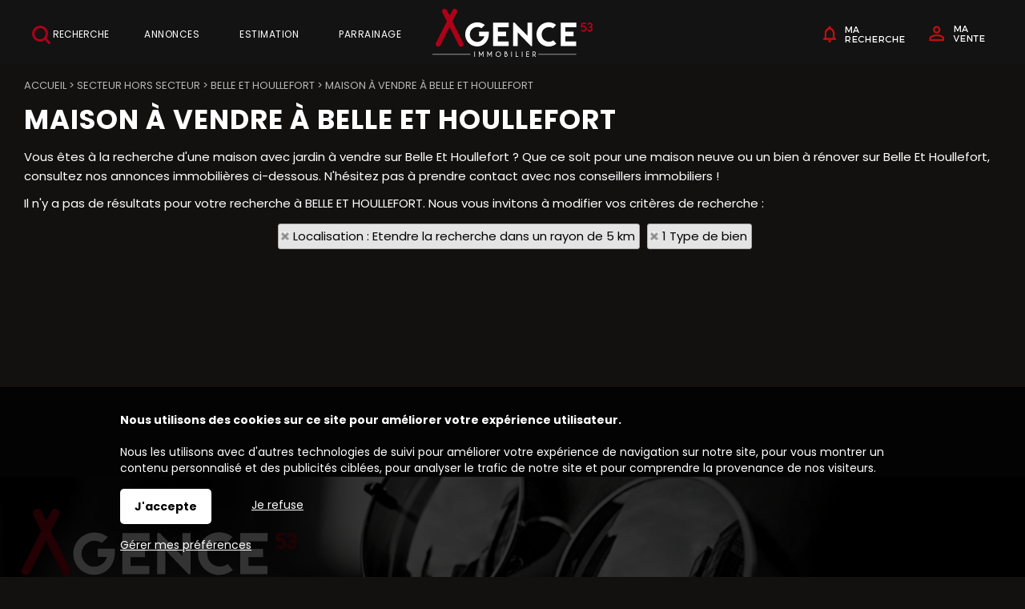

--- FILE ---
content_type: text/html; charset=ISO-8859-1
request_url: https://www.agence53-lumbres.com/achat-maison-belle-et-houllefort.php
body_size: 6909
content:
<!DOCTYPE html>
<html dir="ltr" xml:lang="fr" lang="fr"><head>
    <title>Maison à vendre à BELLE ET HOULLEFORT | Agences immobilières à Lumbres - Agence53 Immobilier</title>    <meta charset="iso-8859-1">
    <link rel="dns-prefetch" href="//fonts.googleapis.com" />
    <meta name="mobile-web-app-capable" content="yes">
    <meta name="viewport" content="width=device-width, initial-scale=1.0, maximum-scale=3.0, user-scalable=1">
            <meta name="description" content="Consultez nos annonces immobilières de maison à vendre à BELLE ET HOULLEFORT -  Achetez votre maison à BELLE ET HOULLEFORT.">
        <link rel="stylesheet" type="text/css" href="/pack2024a.css"> <script src="/jscripts/pack2024a.js"></script>
    <script>var bRechercheEtMenu="0",bRechercheFixe="0",bRechercheEtMenuFixe="1";var bRechercheDansMenu="1",bMenuGlisse="0",bMenuGlisseADroite="1";var LargeurCentre1440=1440,LargeurCentre1280=1280,LargeurCentre1024=1000;</script> 
<style> 
#navigationcentre{width:1440px;max-width:1440px} 
@media only screen and (max-width:1439px){#navigationcentre{width:1280px;max-width:1280px}} 
@media only screen and (max-width:1279px){#navigationcentre{width:1000px;max-width:1000px} #navigationgauche{width:280px;max-width:280px} #navigationdroite{width:280px;max-width:280px}} 
</style> 
    <link rel="stylesheet" type="text/css" href="/upload/parametres/site15.3.4.css">
            <script src="/scriptsp-2025b.min.js"></script>
    <script async src='https://www.googletagmanager.com/gtag/js?id=G-B2NJBY26MM'></script> 
<script> 
try { 
window.dataLayer = window.dataLayer || []; 
function gtag(){dataLayer.push(arguments);} 
gtag('js', new Date()); 
gtag('consent', 'default', { 
'ad_storage': 'denied', 
'ad_user_data': 'denied', 
'ad_personalization': 'denied', 
'analytics_storage': 'granted' 
}); 
gtag('config', 'G-B2NJBY26MM', { page_location:'/vente.php?Recherche=Vente&Categorie=Maison&Ville=BELLE+ET+HOULLEFORT+%2862142%29%2C' }); 
} catch (error) { 
} 
</script> 
    <script src="/upload/parametres/ville15.3.4.js"></script>
        <link rel="stylesheet" type="text/css" href="/jscripts/openlayers/css/ol.min.css">
	<link rel='preconnect' href='https://fonts.googleapis.com'>
<link rel='preconnect' href='https://fonts.gstatic.com' crossorigin>
<link href='https://fonts.googleapis.com/css2?family=Poppins:wght@400;700&family=Staatliches&display=swap' rel='stylesheet'>

<script>(function(w,d,s,l,i){w[l]=w[l]||[];w[l].push({'gtm.start':
new Date().getTime(),event:'gtm.js'});var f=d.getElementsByTagName(s)[0],
j=d.createElement(s),dl=l!='dataLayer'?'&l='+l:'';j.async=true;j.src=
'https://www.googletagmanager.com/gtm.js?id='+i+dl;f.parentNode.insertBefore(j,f);
})(window,document,'script','dataLayer','GTM-P9VXGJQ');</script>        <script>//CatchErrorsJs();</script>
            <link rel="canonical" href="https://www.agence53-lumbres.com/achat-maison-belle-et-houllefort.php"> <meta property="og:url" content="https://www.agence53-lumbres.com/achat-maison-belle-et-houllefort.php"> <meta property="og:title" content="Maison à vendre à BELLE ET HOULLEFORT">
    </head><body>
<div id='fondhautpage1'></div><header><div id="hautpage1"><div id="hautpage">
<div id="bandeauhaut">
    <a href='javascript:void(0)' onclick='RechercheEtMenuOnMenuSpecial()' id='rechercheloupe'><img src='/upload/parametres/home-bthaut-recherche.png' align='absmiddle'> Recherche</a>

<a href='/espaceperso.php?espace=marecherche' id='homebtmarecherche'><img src='/upload/parametres/home-bthaut-marecherche.svg'></a>
<a href='/espaceperso.php?espace=mavente' id='homebtmavente'><img src='/upload/parametres/home-bthaut-mavente.svg'></a>    <div id="reseauxsociaux"><span itemscope itemtype='https://schema.org/Organization'><link itemprop='url' href='https://www.agence53-lumbres.com'><a itemprop='sameAs' href='https://www.facebook.com/agence53lumbres' rel='noopener' target=_blank><img src='/upload/parametres/pic-fb.png' title='Facebook'></a></span></div>
    <nav aria-label='Espaces personnels' itemscope itemtype='https://schema.org/SiteNavigationElement'>
				<ul class='espaceperso'><li><a href='javascript:void(0)'>Espaces personnels</a>
				<ul aria-label="Espaces personnels"><li><a href='/espaceperso.php?espace=marecherche' rel='nofollow' itemprop='url'><span itemprop='name'>Ma recherche</span></a></li><li><a href='/espaceperso.php?espace=mavente' rel='nofollow' itemprop='url'><span itemprop='name'>Vendeur</span></a></li></ul>
				</li></ul></nav>
        <a href="https://www.agence53-lumbres.com/">
                <img src="/upload/parametres/logoAgence53.png" alt="Agence53, agence immobilière à Lumbres" id="logo" />
                <div id="logomobile"><picture><source srcset="/upload/parametres/54-NOUVEAU-LOGO.PNG" media="(max-width:980px)"><source srcset="/img/pixel.gif" media="(min-width:981px)">
        <img src="/upload/parametres/54-NOUVEAU-LOGO.PNG" alt="" />Agence 53</picture></div>
        </a>
    <div id="menumobile" onclick="OnMenuMobile()"><picture><source srcset="/upload/parametres/29-MENU.GIF" media="(max-width:980px)"><source srcset="/img/pixel.gif" media="(min-width:981px)">
    <img src="/upload/parametres/29-MENU.GIF" alt="" /></picture> Menu</div>
</div>

<div id="menuhaut">
<nav aria-label='Menu principal' itemscope itemtype='https://schema.org/SiteNavigationElement'><ul class='menuhaut'><li class='menumobile'><a href='/contact.php' itemprop='url'><span itemprop='name'>Contactez-nous</span></a><li id='menuhaut1'><a href='/vente.php' itemprop='url'><span itemprop='name'>Annonces</span></a><ul aria-label="Annonces"><li><a href='/vente.php' itemprop='url'><span itemprop='name'>Acheter une maison, un appartement</span></a></li><li><a href='/resultat.php?IdTypeOffre=2&CategorieImmeuble=1' itemprop='url'><span itemprop='name'>Investir dans un immeuble</span></a></li><li><a href='/resultat.php?IdTypeOffre=2&CategorieTerrain=1' itemprop='url'><span itemprop='name'>Trouver un terrain où faire construire</span></a></li><li><a href='/page-faire-appel-a-un-chasseur-de-bien-3303.php' itemprop='url'><span itemprop='name'>Faire appel à un chasseur de bien</span></a></li></ul></li> 
<li id='menuhaut2'><a href='/estimation.php?TypeEstimation=misevente' itemprop='url'><span itemprop='name'>Estimation</span></a><ul aria-label="Estimation"><li><a href='https://vendrevotretoit.agence53.com/' rel='nofollow noopener' itemprop='url' target=_blank><span itemprop='name'>Nos services pour vendre votre toit</span></a></li><li><a href='/commentaires2.php?TypeQuestionnaire=vente' itemprop='url'><span itemprop='name'>Nos clients témoignent</span></a></li><li><a href='/vente.php?vendu=1' itemprop='url'><span itemprop='name'>Nos dernières ventes</span></a></li></ul></li> 
<li id='menuhaut3'><a href='/parrainage.php' itemprop='url'><span itemprop='name'>Parrainage</span></a><li class='menumobile'><a href='javascript:void(0)'>Espaces personnels</a><ul><li id='espacepersomobile1'><a href='/espaceperso.php?espace=marecherche' rel='nofollow' itemprop='url'><span itemprop='name'>Ma recherche</span></a></li><li id='espacepersomobile2'><a href='/espaceperso.php?espace=mavente' rel='nofollow' itemprop='url'><span itemprop='name'>Vendeur</span></a></li></ul></li></ul> 
</nav>
</div></div></div></header>

<div id="milieupage">
    <div id="recherchehaut1"><div id="recherchehaut2">
                <div id="formrecherchehorizontale">
            <form method="post" action="/resultat.php" name="recherchehorizontale" autocomplete="off" role="search">
                            <div id="rechercheonglets">
                            <a href="javascript:OnOngletRecherche(2)" id="OngletIdTypeOffre2" class="ongletselectionne"> Achat</a>
                    <a href="javascript:OnOngletRecherche(3)" id="OngletIdTypeOffre3" > Neuf</a>
                    <a href="javascript:OnOngletRecherche(5)" id="OngletIdTypeOffre5" > Locaux</a>
                        </div>
                <br clear="both" />

                <div id="recherchehorizontale">
                <div class="critere" id="rechercheradios">
                                <div class="pad5"><div class="labelhorizontal">
                            <label for="IdTypeOffre2horizontale"><input type="radio" name="IdTypeOffre" id="IdTypeOffre2horizontale" class="criterehorizontale IdTypeOffrehorizontale" value="2" checked> Achat</label>
                    <label for="IdTypeOffre3horizontale"><input type="radio" name="IdTypeOffre" id="IdTypeOffre3horizontale" class="criterehorizontale IdTypeOffrehorizontale" value="3" > Neuf</label>
                    <label for="IdTypeOffre5horizontale"><input type="radio" name="IdTypeOffre" id="IdTypeOffre5horizontale" class="criterehorizontale IdTypeOffrehorizontale" value="5" > Locaux</label>
                        </div></div></div>
            
            <div id="recherchehorizontaletable"><div id="recherchehorizontaleligne">
                <div id="recherchehorizontalecol1">
                <div id="recherchehorizontaletable10"><div id="recherchehorizontaleligne10">
                    <div id="recherchehorizontalelocalisation">        <fieldset class="critere">
                <div class="pad5"><input type="text" name="Ville" id="Villehorizontale" class="criterehorizontale" value="BELLE ET HOULLEFORT (62142)" data-placeholder="Où ?" style="width:100%" /></div>
        <input type="hidden" name="Trace" id="Tracehorizontale" class="criterehorizontale" value="" />
        </fieldset>
    </div>
                </div></div></div>
                <div id="recherchehorizontalecol2">
                <div id="recherchehorizontaletable11"><div id="recherchehorizontaleligne11">
                    <div id="recherchehorizontalecol11">
                    <div id="recherchehorizontaletable20"><div id="recherchehorizontaleligne20">
                        <div id="recherchehorizontaletype">
                        <div class="critere"><div class="pad5">
                        <input type="text" name="TexteTypeBien" aria-haspopup="dialog" aria-controls="ChoixTypeBien" class="droppopup" id="TexteTypeBien" placeholder="Quoi ?" readonly onclick="OnChoixTypeBien()" />
                        </div></div>
                        <div id="ChoixTypeBien" role="dialog" class="popup">        <fieldset class="critere">
        <p class="titre">Type de bien</p>
        <div class="pad5"><div class="labelvertical">
                <div id="AfficheNeufhorizontale"><label id="LabelCategorieNeufhorizontale" for="CategorieNeufhorizontale"><input type="checkbox" name="CategorieNeuf" id="CategorieNeufhorizontale" class="criterehorizontale"  /> Bien neuf</label></div>
            <div id="AfficheMaisonhorizontale"><label id="LabelCategorieMaisonhorizontale" for="CategorieMaisonhorizontale"><input type="checkbox" name="CategorieMaison" id="CategorieMaisonhorizontale" class="criterehorizontale" checked /> Maison</label></div>
            <div id="AfficheAppartementhorizontale"><label id="LabelCategorieAppartementhorizontale" for="CategorieAppartementhorizontale"><input type="checkbox" name="CategorieAppartement" id="CategorieAppartementhorizontale" class="criterehorizontale"  /> Appartement</label></div>
            <div id="AfficheTerrainhorizontale"><label id="LabelCategorieTerrainhorizontale" for="CategorieTerrainhorizontale"><input type="checkbox" name="CategorieTerrain" id="CategorieTerrainhorizontale" class="criterehorizontale"  /> Terrain</label></div>
            <div id="AfficheBienOccupehorizontale"><label id="LabelCategorieBienOccupehorizontale" for="CategorieBienOccupehorizontale"><input type="checkbox" name="CategorieBienOccupe" id="CategorieBienOccupehorizontale" class="criterehorizontale"  /> Bien occupé</label></div>
            <div id="AfficheViagerhorizontale"><label id="LabelCategorieViagerhorizontale" for="CategorieViagerhorizontale"><input type="checkbox" name="CategorieViager" id="CategorieViagerhorizontale" class="criterehorizontale"  /> Viager</label></div>
            </div></div></fieldset>
        <input type="hidden" name="CritereLocalDansVenteLocationhorizontale" id="CritereLocalDansVenteLocationhorizontale" value="0" />
            <fieldset class="critere" id="CritereNombreDePieceshorizontale">
        <p class="titre">Nombre de pièces</p>
        <div class="pad5"><div class="labelhorizontal" style="white-space:nowrap">
        <label id="LabelNbPieces1horizontale" for="NbPieces1horizontale"><input type="checkbox" name="NbPieces1" id="NbPieces1horizontale" class="criterehorizontale"  /> 1</label>
        <label id="LabelNbPieces2horizontale" for="NbPieces2horizontale"><input type="checkbox" name="NbPieces2" id="NbPieces2horizontale" class="criterehorizontale"  /> 2</label>
        <label id="LabelNbPieces3horizontale" for="NbPieces3horizontale"><input type="checkbox" name="NbPieces3" id="NbPieces3horizontale" class="criterehorizontale"  /> 3</label>
        <label id="LabelNbPieces4horizontale" for="NbPieces4horizontale"><input type="checkbox" name="NbPieces4" id="NbPieces4horizontale" class="criterehorizontale"  /> 4</label>
        <label id="LabelNbPieces5horizontale" for="NbPieces5horizontale"><input type="checkbox" name="NbPieces5" id="NbPieces5horizontale" class="criterehorizontale"  /> 5 et +</label>
        </div></div></fieldset>
    </div>
                        </div>

                        <div id="recherchehorizontalebudget">
                        <div class="critere"><div class="pad5">
                        <input type="text" name="TexteCombien" aria-haspopup="dialog" aria-controls="ChoixCombien" class="droppopup" id="TexteCombien" placeholder="Combien ?" readonly onclick="OnChoixCombien()" />
                        </div></div>
                        <div id="ChoixCombien" role="dialog" class="popup">        <fieldset class="critere" id="recherchecriterebudget">
        <p class="titre">Budget</p>
        <div class="pad5"><div class="labelhorizontal">
        <input type="text" name="BudgetMini" id="BudgetMinihorizontale" class="criterehorizontale intonly" value="" placeholder="Min &euro;" size=8 maxlength=8 /> &nbsp;
        <input type="text" name="BudgetMaxi" id="BudgetMaxihorizontale" class="criterehorizontale intonly" value="" placeholder="Max &euro;" size=8 maxlength=8 />
        </div></div></fieldset>

                    <fieldset class="critere" id="recherchecriteresurface">
            <p class="titre">Surface</p>
            <div class="pad5"><div class="labelhorizontal">
            <input type="text" name="SurfaceMini" id="SurfaceMinihorizontale" class="criterehorizontale intonly" value="" placeholder="Min m2" size=8 maxlength=8 /> &nbsp;
            <input type="text" name="SurfaceMaxi" id="SurfaceMaxihorizontale" class="criterehorizontale intonly" value="" placeholder="Max m2" size=8 maxlength=8  />
            </div></div></fieldset>
        </div>
                        </div>
                    </div></div></div>

                    <div id="recherchehorizontalecol12">
                    <div id="recherchehorizontaletable21"><div id="recherchehorizontaleligne21">
                        <div id="recherchehorizontaleplus">
                        <div class="critere"><div class="pad5">
                        <input type="text" name="TextePlusDeCriteres" aria-haspopup="dialog" aria-controls="ChoixPlusDeCriteresHorizontal" class="droppopup" id="TextePlusDeCriteres" placeholder="Plus de critères" readonly onclick="OnChoixPlusDeCriteresHorizontal()" />
                        </div></div>
                        <div id="ChoixPlusDeCriteresHorizontal" role="dialog" class="popup">
        <div class="critere">
                    <fieldset><p class="titre">Etendre la recherche</p>
            <div class="pad5">
            <select name="CritereEtendre" id="CritereEtendrehorizontale" class="criterehorizontale" style="width:100%">
                <option></option>
                <option value="5000"  >dans un rayon de 5 km</option>
                <option value="10000" >dans un rayon de 10 km</option>
                <option value="20000" >dans un rayon de 20 km</option>
                <option value="50000" >dans un rayon de 50 km</option>
            </select>
            <br clear=both>
            </div></fieldset>
                    <fieldset id="AfficheAmenagementsExterieurshorizontale">
            <p class="titre">Aménagements extérieurs</p>
            <div class="pad5"><div class="labelvertical">
                    <label for="CritereJardinhorizontale"><input type="checkbox" name="CritereJardin" id="CritereJardinhorizontale" class="criterehorizontale"  /> Jardin</label>
            <label for="CritereAvecStationnementhorizontale"><input type="checkbox" name="CritereAvecStationnement" id="CritereAvecStationnementhorizontale" class="criterehorizontale"  /> Stationnement</label>
                <br clear=both>
            </div></div></fieldset>
                    <fieldset id="AfficheAmenagementsInterieurshorizontale">
            <p class="titre">Aménagements intérieurs</p>
            <div class="pad5"><div class="labelvertical">
                    <label for="CritereCuisineAmericainehorizontale"><input type="checkbox" name="CritereCuisineAmericaine" id="CritereCuisineAmericainehorizontale" class="criterehorizontale"  /> Cuisine américaine</label>
                <br clear=both>
            </div></div></fieldset>
                    <fieldset id="AfficheAutresCritereshorizontale">
            <p class="titre">Autres critères</p>
            <div class="pad5"><div class="labelvertical">
                        <div id="AffichePrestigePhoto360horizontale">
                    <label for="CriterePhoto360horizontale"><input type="checkbox" name="CriterePhoto360" id="CriterePhoto360horizontale" class="criterehorizontale"  /> Visite virtuelle</label>
                </div>
                                <label for="CritereMotCle1horizontale"><input type="checkbox" name="CritereMotCle1" id="CritereMotCle1horizontale" class="criterehorizontale"  /> Avec travaux/à rénover</label>
                                            <label for="CritereMotCle2horizontale"><input type="checkbox" name="CritereMotCle2" id="CritereMotCle2horizontale" class="criterehorizontale"  /> De plain-pied</label>
                                            <label for="CritereMotCle3horizontale"><input type="checkbox" name="CritereMotCle3" id="CritereMotCle3horizontale" class="criterehorizontale"  /> On pose ses meubles</label>
                                <br clear=both>
            </div></div></fieldset>
                </div>
    </div>
                        </div>

                        <div id="recherchehorizontalerechercher">
                        <div class="critere"><div class="pad5">
                        <input type="submit" id="BoutonRechercher" value="Rechercher">
                        </div></div></div>

                                            </div></div></div>
                </div></div></div>
            </div></div></div>
            </form></div>
            </div></div>
    <div id="recherchehautsuite"></div>
<div id="colonnesmilieupage"><div id="colonnesmilieupage2">
        <div id="navigationcentre"><div id="navigationcentre2">
        <div id="navigationcentre3">
				<nav aria-label="breadcrumb"><div class="filariane" itemscope itemtype="https://schema.org/BreadcrumbList">
				<div itemprop='itemListElement' itemscope itemtype='https://schema.org/ListItem'><a itemprop='item' href='/'><span itemprop='name'>Accueil</span></a> <meta itemprop='position' content='1' /></div> > <div itemprop='itemListElement' itemscope itemtype='https://schema.org/ListItem'><a itemprop='item' href='/immobilier-secteur-hors-secteur-32.php'><span itemprop='name'>Secteur Hors Secteur</span></a> <meta itemprop='position' content='2' /></div> > <div itemprop='itemListElement' itemscope itemtype='https://schema.org/ListItem'><a itemprop='item' href='/immobilier-belle-et-houllefort.php'><span itemprop='name'>BELLE ET HOULLEFORT</span></a> <meta itemprop='position' content='3' /></div> > <div itemprop='itemListElement' itemscope itemtype='https://schema.org/ListItem'><span itemprop='name'>Maison à vendre à BELLE ET HOULLEFORT</span> <meta itemprop='position' content='4' /></div>				</div></nav>
			    <h1 class="vente">Maison à vendre à BELLE ET HOULLEFORT</h1>

	<p><p>Vous êtes à la recherche d'une maison avec jardin à vendre sur Belle Et Houllefort&nbsp;? Que ce soit pour une maison neuve ou un bien à rénover sur Belle Et Houllefort, consultez nos annonces immobilières ci-dessous. N'hésitez pas à prendre contact avec nos conseillers immobiliers&nbsp;!</p></p><p>Il n'y a pas de résultats pour votre recherche à BELLE ET HOULLEFORT. Nous vous invitons à modifier vos critères de recherche :</p><p><center>					<a href="javascript:void(0)" onclick="EffaceChoixVilleDistance(5000)" class="critereefface">Localisation : Etendre la recherche dans un rayon de 5 km</a>
							<a href="javascript:void(0)" onclick="EffaceChoixTypeBien()" class="critereefface">1 Type de bien</a>
		</center></p>
<script>
var wVignette;
var scrollTimer = null;

	ResultatSelectionne (".lienligne");
	$(document).ready(function () { RechercheResize(); });
	$(window).on ("resize", function() { RechercheResize(); });
	InitPhotoDefiler();

var UrlBackup = "miniresultat.php?Page=1";
ReloadingPagesBackup = 0;
if (Object.keys(PagesBackup).length == 0) {
    TitleResultatBackup = "Maison à vendre à BELLE ET HOULLEFORT | Agence immobilière à Lumbres - Agence53 Immobilier";
    SavePageBackup(UrlBackup, TitleResultatBackup, "https://www.agence53-lumbres.com/achat-maison-belle-et-houllefort.php");
}

PopResultat("miniresultat.php?Page=1");
</script>

    <script>
    var map = null;
    </script>
    <br clear="both" /><div id="avantpiedpage"></div>
        </div>
	</div></div>
        <div style="clear:both"></div>
</div></div></div>
<div id="premenubas">
<div class="homecentre">
<img src="/upload/parametres/logobas.png"><br><br>
<strong>CONTACTEZ NOUS !</strong><br>
<a href="te:0361450148" class="hometel">03 61 45 01 48<br></a>
<a href="contact.php" class="homeadresse">1 Rue Pasteur<br>
62380 Lumbres<br></a>
<a href="contact2.php?ContactAgence=y5s1PLhs7aTSmSulbyrkBCcmXNb6X1.LZMKixR.znwLec44_v9_mOBFY9uXU.Q3E.4WTjXrlNGsFmj6RnW..JDzcXhw-" class="homeemail">contact.lumbres@agence53.com</a>
</div>
</div>
<div id="piedpage"><div id="fondpiedpage1"></div>
<div id="piedpage2">
<footer role='contentinfo'><nav aria-label='Menu du bas de page' itemscope itemtype='https://schema.org/SiteNavigationElement'><div id='menubas'><table width='100%'><tr><td width='33%'><div class='pad10'><ul class='menubas' aria-label="L'agence"><li><a href='/contact.php' itemprop='url'><span itemprop='name'>L'agence</span></a></li><li><a href='/actualites.php?IdRubrique=1' rel='nofollow' itemprop='url'><span itemprop='name'>Les news de l'immobilier</span></a></li><li><a href='/page-bareme-des-honoraires-3300.php' rel='nofollow' itemprop='url'><span itemprop='name'>Barème des honoraires</span></a></li><li><a href='/page-politique-de-confidentialite-3360.php' rel='nofollow' itemprop='url'><span itemprop='name'>Politique de confidentialité</span></a></li><li><a href='/page-mentions-legales-3001.php' rel='nofollow' itemprop='url'><span itemprop='name'>Mentions légales</span></a></li></ul></div></td> 
<td width='33%'><div class='pad10'><ul class='menubas' aria-label="Services"><li><a href='https://vendrevotretoit.agence53.com' rel='nofollow noopener' itemprop='url' target=_blank><span itemprop='name'>Services</span></a></li><li><a href='https://vendrevotretoit.agence53.com' rel='nofollow noopener' itemprop='url' target=_blank><span itemprop='name'>Vendre votre toît</span></a></li><li><a href='/estimation.php?TypeEstimation=misevente' rel='nofollow' itemprop='url'><span itemprop='name'>Estimer votre bien</span></a></li><li><a href='/espaceperso.php?espace=mavente' rel='nofollow' itemprop='url'><span itemprop='name'>Espace vendeur</span></a></li><li><a href='/espaceperso.php?espace=marecherche' rel='nofollow' itemprop='url'><span itemprop='name'>Espace ma recherche</span></a></li></ul></div></td> 
<td width='33%'><div class='pad10'><ul class='menubas' aria-label="Contacts"><li><a href='/contact.php' itemprop='url'><span itemprop='name'>Contacts</span></a></li><li><a href='/page-agences-immobilieres-3383.php' rel='nofollow' itemprop='url'><span itemprop='name'>Agences immobilieres</span></a></li><li><a href='/parrainage.php' rel='nofollow' itemprop='url'><span itemprop='name'>Parrainage</span></a></li><li><a href='https://www.agence53-lumbres.com/mel-landingpage.php?IdLandingPage=104' rel='nofollow noopener' itemprop='url' target=_blank><span itemprop='name'>Nous rejoindre</span></a></li></ul></div></td></tr></table></div></div> 
<div id='cotemenubas'><div class='pad10'><p><strong>Suivez-nous</strong><br><a href="https://www.facebook.com/Agence53immobilier/" target="_blank" rel="noopener"><img src="/upload/parametres/pic2-fb.png" alt="" align="absmiddle"></a> &nbsp;&nbsp;&nbsp; <a href="https://www.instagram.com/agence53_/" target="_blank" rel="noopener"><img src="/upload/parametres/pic2-in.png" alt="" align="absmiddle"></a> &nbsp;&nbsp;&nbsp; <a href="https://www.youtube.com/channel/UCHmaGO19t_vDZLDcTXiutQQ" target="_blank" rel="noopener"><img src="/upload/parametres/pic2-yt.png" alt="" align="absmiddle"></a><br><br>Nous sommes adhérents<br><img src="/upload/parametres/Logobas_fnaim.png" alt="" align="absmiddle"></p><p><br><br>Avis clients contrôlés<br><span style="overflow: hidden;" data-mce-object="iframe" class="mce-preview-object mce-object-iframe" data-mce-p-frameborder="0" data-mce-p-scrolling="no" data-mce-p-src="/homeopinion.php" data-mce-p-title="iframeopinionsystem" data-mce-p-id="opinionsystem" contenteditable="false"><iframe src="/homeopinion.php" style="overflow: hidden;" width="130" height="35" frameborder="0" sandbox=""></iframe><span class="mce-shim"></span></span></p></div></div><div id='signature'><p class="signature1">Un large choix d'annonces de maisons, appartements rénovés ou modernes, de lofts et de biens immobiliers de caractère à fort potentiel.</p><p class="signature1">Rencontrez votre conseiller immobilier au sein d'un bureau de l'Agence53 Lumbres, votre agence immobilière branchée et connectée spécialisée dans les biens immobiliers contemporains. Que vous recherchiez entre autres un appartement moderne, une maison rénovée, un immeuble à fort potentiel à Lumbres, les conseillers immobiliers Agence53 Lumbres vous accompagnent dans votre projet d'investissement immobilier. Nous proposons aussi à nos clients des services complémentaires de rénovation et des conseils en financement immobilier.</p><p>© Agence 53 immobilier - Tous droits réservés - Réalisation : <a href="https://www.pilotim.com" target="_blank" title="Pilotim - Solutions immobilières d'aujourd'hui, pensées pour demain !" rel="noopener">Pilotim</a></p></div></nav></footer>
</div>
        <div id="cookies"><p><strong>Nous utilisons des cookies sur ce site pour améliorer votre expérience utilisateur.</strong><br> Nous les utilisons avec d'autres technologies de suivi pour améliorer votre expérience de navigation sur notre site, pour vous montrer un contenu personnalisé et des publicités ciblées, pour analyser le trafic de notre site et pour comprendre la provenance de nos visiteurs.<br>
            <a href="javascript:void(0)" class="accepter" onclick="$.ajax({type:'GET',url:'cookies-oui.php?Cookie=CookieTous'});$('#cookies').hide()">J'accepte</a>
            <a href="javascript:void(0)" onclick="$('#cookies').hide()" class="ensavoirplus" style="display:inline-block;margin-left:50px;padding-top:8px">Je refuse</a>
            <br clear=both>
            <a href="cookies.php" class="ensavoirplus" style="float:none;display:inline">Gérer mes préférences</a><br>
        </p></div>
    <noscript><iframe src='https://www.googletagmanager.com/ns.html?id=GTM-TDNN754'
height='0' width='0' style='display:none;visibility:hidden'></iframe></noscript>
<script>
$(document).ready(function() {
InitGsap();
InitForms();
RechercheEtMenuInitFixed();});
function RechercheEtMenuOnMenuSpecial(){
RechercheEtMenuOnMenu();if ($(window).width() >= 980){
PopupRechercheShow();}
}
</script>

<div style="display:none">
	<div id="popup_erreur" class="popup">
		<p>&nbsp;</p><p><strong id="message_erreur"></strong></p><br>
		<center><a href="#" class="button formulaire" onclick="$.colorbox.close();return false">Continuer</a></center>
	</div>
	</div>
</body></html>

--- FILE ---
content_type: text/css
request_url: https://www.agence53-lumbres.com/upload/parametres/site15.3.4.css
body_size: 21665
content:
*{margin:0;padding:0;border:0;font-family:'Poppins',Arial,Helvetica,sans-serif}
body{background-color:#131010;color:#000;min-width:320px}
table{border-spacing:0;border-collapse:collapse}
table th{text-align:left}
table td{vertical-align:top}
a{text-decoration:none}
strong{font-weight:700}
#support{width:1440px;margin-left:auto;margin-right:auto}
#hautpage{width:1440px;margin-left:auto;margin-right:auto;position:relative}
#milieupage{width:1440px;margin-left:auto;margin-right:auto}
#milieupage img.bandeau{display:block;margin-left:auto;margin-right:auto;width:100%;max-width:100%;margin-bottom:10px}
#piedpage{clear:both;width:1440px;margin-left:auto;margin-right:auto}
#colonnesmilieupage{width:100%;background-color:#fff;display:table}
div.colonnesdpe1a{float:left;width:50%}
div.colonnesdpe1b{float:left;width:50%}
#resultatcartegauche div.colonnesdpe1a,#resultatcartegauche div.colonnesdpe1b{float:none;width:100%}
#navigationcentre3 div.colonnesdpe1a h2.vente,#navigationcentre3 div.colonnesdpe1b h2.vente,#navigationcentre3 div.colonnesdpe1a h2.location,#navigationcentre3 div.colonnesdpe1b h2.location{display:block;padding-top:0;margin-top:0}
div.colonnesdpe2{float:left;margin-right:30px}
div.colonnes2,figure.colonnes2{float:left;width:50%}
div.colonnes3,figure.colonnes3{float:left;width:33.33%}
div.colonnes4,figure.colonnes4{float:left;width:25%}
div.colonnes5,figure.colonnes5{float:left;width:20%}
figure.colonnes2,figure.colonnes3,figure.colonnes4,figure.colonnes5{box-sizing:border-box;padding-right:10px}
#bandeauhaut{background-color:#131313;width:100%;position:relative;height:50px;top:0}
#logo{position:absolute;left:0;top:0;position:absolute;top:11px;left:50%;width:200px;margin-left:-100px}
#logomobile{display:none;height:45px;color:#fff}
#logomobile img{height:45px;margin-right:5px;vertical-align:middle}
#reseauxsociaux{display:none}
#menuhaut{width:auto;margin:0 auto;text-align:center;position:absolute;top:4px;left:155px}
#menumobile{display:none;position:absolute;right:5px;top:12px;color:#fff}
#menumobile img{vertical-align:middle}
ul.espaceperso{position:absolute;right:0;top:0;z-index:200;list-style:none}
ul.espaceperso ul{display:none}
ul.espaceperso li a{display:block}
ul.espaceperso li:hover>ul{display:block}
ul.espaceperso ul{padding:0;position:absolute;top:100%;list-style:none;display:none}
ul.espaceperso ul li{position:relative;text-align:left}
ul.espaceperso ul li a{display:block}
ul.menuhaut{display:block;z-index:100}
ul.menuhaut ul{display:none}
ul.menuhaut li:hover>ul{display:block}
ul.menuhaut{list-style:none;position:relative;display:inline-table}
ul.menuhaut:after{content:"";clear:both;display:block}
ul.menuhaut li{float:left}
ul.menuhaut li a{display:block;font-family:'Poppins',sans-serif;padding:30px 25px;padding-bottom:27px;text-decoration:none;text-align:center;text-transform:uppercase;font-size:12px;color:#fff;letter-spacing:0.5px;border-top:0 !important}
ul.menuhaut li.menumobile{display:none}
ul.menuhaut ul{padding:0;position:absolute;top:100%;list-style:none;padding:0}
ul.menuhaut ul li{float:none;position:relative;text-align:left}
ul.menuhaut li:hover ul li a{background-color:#131313;padding:10px 15px;border:0;font-size:14px;font-weight:400;background-color:#000;color:#fff}
ul.menuhaut li:hover ul li a:hover{background-color:#bd1622;color:#fff}
ul.menuhaut ul ul{position:absolute;left:100%;top:0}
#menumobile{display:none}
#piedpage{background-color:#131313;color:#fff}
#cotemenubas{float:right;width:30%}
#cotemenubas,#cotemenubas p,#cotemenubas a{color:#fff;font-size:22px;font-weight:400;line-height:28px;text-align:left}
#cotemenubas a{font-size:16px;font-weight:400;line-height:36px;color:#fff;margin-top:8px;display:inline-block}
#menubas{float:left;width:70%}
ul.menubas{list-style:none}
ul.menubas li{display:block;margin-bottom:4px}
ul.menubas li a{font-size:16px;font-weight:400;line-height:40px;color:#fff}
#signature{clear:both}
#signature,#signature p,#signature a{color:#fff;font-size:12px;text-align:right}
#signature a{font-size:12px}
input[type=button],input[type=submit],textarea{-webkit-appearance:none;-webkit-border-radius:0}
input:focus,button:focus{outline:0}
#cboxContent{font-size:13px}
#cboxContent,#cboxLoadedContent{padding-bottom:0;margin-bottom:0}
#cboxTitle{font-weight:700;color:#000 !important;font-family:arial;background-color:#fff;opacity:0.7;min-height:16px;padding-top:7px;padding-bottom:7px}
#cboxPrevious,#cboxNext{font-family:"Courier new"}
#cboxNext{left:25px !important}
#cboxClose,#cboxPrevious,#cboxNext{color:#000;font-weight:700;padding:5px;padding-bottom:8px}
.pad5 {padding:5px}
.pad10{padding:10px}
#navigationcentre{display:table-cell}
#navigationcentre2{padding:10px;min-height:500px}
#navigationcentre{background-color:#131010;font-size:12px;margin-bottom:0;padding-top:15px}
#navigationcentre3,#navigationcentre3 p,#popup_erreur,#popup_aide,#popup_confirmation{color:#fff;font-family:'Poppins',sans-serif;font-size:15px;font-weight:400;line-height:24px;margin-bottom:10px}
#popup_erreur,#popup_aide,#popup_confirmation{padding-left:12px;padding-right:12px}
#popup_erreur a.button,#popup_aide a.button,#popup_confirmation a.button{margin-bottom:20px}
#navigationcentre3 a{font-family:'Poppins',sans-serif;text-decoration:none;color:#fff}
#navigationcentre3 h1,#navigationcentre3 h1 sup,#navigationcentre3 h1 div,#actualites h1,#actualites h1 div{text-decoration:none;color:#fff;font-size:34px;font-weight:700;line-height:40px;letter-spacing:1px;margin-top:0;margin-bottom:15px;text-transform:uppercase}
#navigationcentre3 h1.vente,#navigationcentre3 h1.vente sup,#navigationcentre3 h1.vente div,#navigationcentre3 h1.vente .intitule,#navigationcentre3 h1.vente .ville,#navigationcentre3 h1.vente .surface,#navigationcentre3 h1.vente .prix{color:#fff;font-size:34px;font-weight:700;line-height:40px;letter-spacing:1px;margin-top:0;margin-bottom:15px;text-transform:uppercase}
#navigationcentre3 h1.location,#navigationcentre3 h1.location sup,#navigationcentre3 h1.location div,#navigationcentre3 h1.location .intitule,#navigationcentre3 h1.location .ville,#navigationcentre3 h1.location .surface,#navigationcentre3 h1.location .prix{color:#fff;font-size:34px;font-weight:700;line-height:40px;letter-spacing:1px;margin-top:0;margin-bottom:15px;text-transform:uppercase}
#navigationcentre3 h1 sup,#navigationcentre3 h1.vente sup,#navigationcentre3 h1.location sup,.surface sup{font-size:75%;vertical-align:baseline;position:relative;top:-0.4em}
#navigationcentre3 h1 div,#actualites h1 div,#navigationcentre3 h1.vente div,#navigationcentre3 h1.location div{margin-top:0;margin-bottom:0}
#navigationcentre3 h2,#navigationcentre3 h2.vente,#navigationcentre3 h2.location,#navigationcentre3 p.h2,#actualites h2{text-decoration:none;color:#ae0018;font-size:24px;font-weight:400;letter-spacing:1px;padding-bottom:5px;margin-top:20px;margin-bottom:10px;clear:both}
#navigationcentre3 h2.vente{color:#ae0018}
#navigationcentre3 h2.location{color:#ae0018}
#navigationcentre3 h2.h1{color:#fff;font-size:34px;font-weight:700;line-height:40px;letter-spacing:1px;margin-top:0;margin-bottom:15px;text-transform:uppercase}
#navigationcentre3 h1+a,#navigationcentre3 h2+a,#actualites h1+a, #actualites h2+a{text-decoration:none}
#navigationcentre3 li a h2{color:#fff;font-family:'Poppins',sans-serif;font-size:15px;font-weight:400;line-height:24px;margin-bottom:10px;background:none;padding-left:0;line-height:14px}
#navigationcentre3 .prixunite{font-size:70%;font-weight:400}
#navigationcentre3 ul{list-style-type:none}
#navigationcentre3 li{font-family:'Poppins',sans-serif;font-size:15px;list-style:none;background-repeat:no-repeat;background-position:left 0px;padding-left:15px;color:#fff;padding-top:5px;padding-bottom:5px}
#navigationcentre3 ul.secteur li{box-sizing:border-box;display:inline-block;width:48%}
#navigationcentre3 ul.secteur li a:hover{text-decoration:underline}
#navigationcentre3 hr,#navigationgauche hr,#navigationdroite hr{clear:both;margin-bottom:5px;border-top:1px solid #4F4F51}
#navigationgauche .encart1,#navigationdroite .encart1,#navigationcentre3 .encart1{display:block;padding:10px;margin-bottom:10px;background-color:#bd1622;font-size:15px;color:#fff}
#navigationgauche .encart1 a,#navigationdroite .encart1 a,#navigationcentre3 .encart1 a{color:#fff;text-decoration:underline}
#navigationgauche .encart2,#navigationdroite .encart2,#navigationcentre3 .encart2{display:block;padding:10px;border-left:6px solid #17b4ec;margin-bottom:10px;background-color:#E0E0E0;color:#1F1E23;font-size:15px}
#navigationgauche .boutonpersonnalise a,#navigationdroite .boutonpersonnalise a,#navigationcentre3 .boutonpersonnalise a{display:inline-block;padding:10px;padding-left:30px;padding-right:30px;border-radius:12px;margin-top:5px;margin-bottom:5px;background-color:#131010;color:#fff;border:2px solid #AE0018;font-weight:700;font-size:20px}
#navigationcentre3 input.boutonmarecherche{padding:10px;padding-left:20px;padding-right:20px;border-radius:10px;margin-top:5px;margin-bottom:5px;background-color:#AE0018;color:#fff;border:2px solid #AE0018;font-weight:700;font-size:16px}
#navigationcentre3 .pagination a{padding:7px;padding-bottom:3px}
#navigationcentre3 a{font-family:'Poppins',sans-serif;text-decoration:none;color:#fff}
#navigationcentre2 img.bandeau{display:block;margin-left:auto;margin-right:auto;width:100%;max-width:100%;margin-bottom:10px}
#navigationcentre3 div.filariane{padding-top:10px;padding-bottom:10px;font-size:13px}
#navigationcentre3 div.filariane div{display:inline-block}
#navigationcentre3 div.filariane,#navigationcentre3 div.filariane span{text-decoration:none}
#navigationcentre3 a.miniboutonretour{font-weight:700;cursor:pointer}
#navigationgauche{display:table-cell;vertical-align:top;width:280px;max-width:280px;box-sizing:border-box;font-size:14px;padding-top:10px;padding-right:20px}
#navigationgauche2{padding:10px;padding-right:0}
#navigationgauche div.encartcote1,#navigationdroite div.encartcote1{clear:both;padding:10px;padding-bottom:0;margin-bottom:10px}
#navigationgauche div.encartcote2,#navigationdroite div.encartcote2{overflow:hidden}
#navigationgauche div.encartcote2,#navigationgauche div.encartcote2 p,#navigationdroite div.encartcote2,#navigationdroite div.encartcote2 p{color:#fff;font-family:'Poppins',sans-serif;font-size:15px;font-weight:400;line-height:24px;margin-bottom:10px}
#navigationgauche div.encartcote2 .w100 img,#navigationdroite div.encartcote2 .w100 img{width:100%}
#navigationgauche .encartnavigation,#navigationdroite .encartnavigation{clear:both;border:1px solid #505050;margin-top:10px;margin-bottom:10px}
#navigationgauche .encartnavigation a,#navigationdroite .encartnavigation a{font-family:'Poppins',sans-serif;text-decoration:none;color:#fff}
#navigationgauche .encartnavigation p.titre,#navigationdroite .encartnavigation p.titre{color:#fff;background-color:#505050;text-transform:uppercase;text-align:center;font-size:17px;font-weight:400;display:block;margin-top:0px;margin-bottom:0px;padding:6px 5px 5px 10px}
#navigationgauche .encartnavigation input[type=text],#navigationdroite .encartnavigation input[type=text]{box-sizing:border-box;width:100%;padding:10px;color:#303030;font-size:15px;border:1px solid #f1f1f1;border-radius:12px;background-color:#f9f9f9}
#navigationgauche .encartnavigation ul,#navigationdroite .encartnavigation ul{list-style-type:none}
#navigationgauche .encartnavigation ul li a,#navigationdroite .encartnavigation ul li a{display:block;background-image:url(/upload/parametres/puce_actu_carron.gif);background-repeat:no-repeat;padding-left:15px;font-size:14px;padding-top:6px;padding-bottom:5px}
#navigationgauche .encartnavigation ul li a.selectionne,#navigationdroite .encartnavigation ul li a.selectionne{display:block;background-image:url(/upload/parametres/puce_actu_carron.gif);background-repeat:no-repeat;padding-left:15px;font-size:14px;padding-top:6px;padding-bottom:5px;font-weight:700}
#navigationgauche .encartnavigation ul ul,#navigationdroite .encartnavigation ul ul{padding-left:10px}
#navigationgauche img.bandeau,#navigationdroite img.bandeau{display:block;margin-left:auto;margin-right:auto;width:100%;max-width:100%;margin-bottom:10px}
#navigationdroite{display:table-cell;vertical-align:top;width:280px;max-width:280px;box-sizing:border-box;font-size:14px;padding-top:10px;padding-left:20px}
#navigationdroite2{padding:10px;padding-left:0}
#navigationdroite .encartnavigation.alternatif{display:none}
#navigationdroite .encartnavigation.facebook{display:none}
.photoagence{width:100%}
#rechercheonglets{z-index:50;position:relative}
#rechercheonglets a{display:block;width:auto;float:left;padding:10px;padding-top:5px;padding-bottom:5px;border-top-left-radius:10px;border-top-right-radius:10px;font-size:14px;background-color:#212121;color:#fff;background-color:#212121;color:#a7a7a7}
#OngletIdTypeOffre1.ongletselectionne{border:1px solid #bd1622;background-color:#212121;color:#fff;background-color:#212121;color:#fff}
#OngletIdTypeOffre2.ongletselectionne{border:1px solid #bd1622;background-color:#212121;color:#fff;background-color:#212121;color:#fff}
#OngletIdTypeOffre3.ongletselectionne{border:1px solid #bd1622;background-color:#212121;color:#fff;background-color:#212121;color:#fff}
#OngletIdTypeOffre5.ongletselectionne{border:1px solid #bd1622;background-color:#212121;color:#fff;background-color:#212121;color:#fff}
#OngletIdTypeOffre9.ongletselectionne{border:1px solid #bd1622;background-color:#212121;color:#fff;background-color:#212121;color:#fff}
#alertemailonglets{position:absolute;right:0;cursor:pointer}
#rechercheradios{display:none}
#alertemailradios{float:right;cursor:pointer}
#recherchehorizontale.idtypeoffre1,#recherchehorizontale.idtypeoffre1 p.titre,#recherchehorizontale.idtypeoffre1 label,#recherchehorizontale.idtypeoffre1 a.lienpopup,#recherchehorizontale.idtypeoffre1 .popup{background-color:#212121;color:#fff}
#recherchehorizontale.idtypeoffre2,#recherchehorizontale.idtypeoffre2 p.titre,#recherchehorizontale.idtypeoffre2 label,#recherchehorizontale.idtypeoffre2 a.lienpopup,#recherchehorizontale.idtypeoffre2 .popup{background-color:#212121;color:#fff}
#recherchehorizontale.idtypeoffre3,#recherchehorizontale.idtypeoffre3 p.titre,#recherchehorizontale.idtypeoffre3 label,#recherchehorizontale.idtypeoffre3 a.lienpopup,#recherchehorizontale.idtypeoffre3 .popup{background-color:#212121;color:#fff}
#recherchehorizontale.idtypeoffre5,#recherchehorizontale.idtypeoffre5 p.titre,#recherchehorizontale.idtypeoffre5 label,#recherchehorizontale.idtypeoffre5 a.lienpopup,#recherchehorizontale.idtypeoffre5 .popup{background-color:#212121;color:#fff}
#recherchehorizontale.idtypeoffre9,#recherchehorizontale.idtypeoffre9 p.titre,#recherchehorizontale.idtypeoffre9 label,#recherchehorizontale.idtypeoffre9 a.lienpopup,#recherchehorizontale.idtypeoffre9 .popup{background-color:#212121;color:#fff}
#recherchehorizontale{position:relative;margin-top:15px;margin-bottom:34px;color:#fff;box-sizing:border-box;padding:0;font-size:13px}
#recherchehorizontale table{width:100%}
#recherchehorizontale td{margin-bottom:5px;border:1px solid #fff}
#recherchehorizontale p.titre{color:#fff;font-weight:700;font-size:14px;display:block;margin-top:0;margin-bottom:0;padding:0}
#recherchehorizontale select{margin-top:5px;margin-bottom:5px}
#recherchehorizontale select#CritereEtendrehorizontale{margin-bottom:0}
#recherchehorizontale input[type=text],#recherchehorizontale select{border:0;margin-top:6px;margin-bottom:6px;padding:2px;font-size:15px;font-weight:400;background-color:#212121;color:#fff;border:0;box-sizing:border-box}
#recherchehorizontale input[type=submit]{cursor:pointer}
#recherchehorizontale .pad5{padding-bottom:2px}
#recherchehorizontaletable{display:table;width:100%;height:100%;border-spacing:0;border-collapse:collapse}
#recherchehorizontaleligne{display:table-row;height:100%}
#recherchehorizontalecol1{display:table-cell;height:100%;vertical-align:top}
#recherchehorizontalecol2{display:table-cell;height:100%;vertical-align:top;width:565px}
#recherchehorizontalecritere{display:table-cell;vertical-align:top}
#recherchehorizontalelocalisation{display:table-cell;vertical-align:top;min-width:200px;width:100%}
#recherchehorizontaletype{display:table-cell;height:100%;vertical-align:top;position:relative;min-width:150px}
#recherchehorizontalebudget{display:table-cell;height:100%;vertical-align:top;position:relative;min-width:150px}
#recherchehorizontaleplus{display:table-cell;height:100%;vertical-align:top;position:relative;min-width:150px}
#recherchehorizontalerechercher{display:table-cell;height:100%;vertical-align:top;width:100px}
#recherchehorizontaletable10{display:table;width:100%;height:100%}
#recherchehorizontaleligne10{display:table-row;height:100%}
#recherchehorizontaletable11{display:table;width:100%;height:100%}
#recherchehorizontaleligne11{display:table-row;height:100%}
#recherchehorizontalecol11{display:table-cell;vertical-align:top}
#recherchehorizontaletable20{display:table;width:100%;height:100%}
#recherchehorizontaleligne20{display:table-row;height:100%}
#recherchehorizontalecol12{display:table-cell;height:100%;vertical-align:top}
#recherchehorizontaletable21{display:table;width:100%}
#recherchehorizontaleligne21{display:table-row;height:100%}
#recherchehorizontale .popup{display:none;position:absolute;color:#fff;z-index:20;text-align:left;font-size:13px;padding:12px;padding-top:0}
#recherchehorizontale .popup p.titre{white-space:nowrap;margin-right:20px;margin-top:6px;margin-bottom:3px;padding-left:0}
#recherchehorizontale .popup .labelhorizontal{white-space:nowrap}
#recherchehorizontale .popup .labelvertical label{white-space:nowrap;margin-bottom:3px}
#recherchehorizontale .popup .pad5{padding-left:0;padding-right:0;padding-top:0}
#ChoixTypeBien,#ChoixCombien{left:5px}
#ChoixPlusDeCriteresHorizontal{right:0}
#recherchehorizontale #ChoixPlusDeCriteresHorizontal{width:500px;padding:10px}
#recherchehorizontale #ChoixPlusDeCriteresHorizontal .labelvertical label{float:left;width:165px;overflow:hidden;text-overflow:ellipsis;white-space:nowrap;padding-top:4px;padding-bottom:4px}
#recherchehorizontale #ChoixPlusDeCriteresHorizontal br{font-size:1px;line-height:1px;display:block}
#recherchehorizontale #ChoixPlusDeCriteresHorizontal input[type="text"]{width:100%}
.droppopup{box-sizing:border-box;width:100%;padding-right:14px !important;background:url('/img/flbas.png') right 10px no-repeat;background-color:#fff}
.critereefface{display:inline-block;padding:3px 5px 3px 18px;margin:3px 0 3px 5px;background:url('/img/efface.png') 2px center no-repeat;background-color:#e4e4e4;color:#333;border:1px solid #aaa;border-radius:3px}
#fondhautpage1{position:fixed;top:0;width:100%;min-height:70px;z-index:5;background-color:#131313}
#rechercheloupe{position:absolute;right:120px;top:25px}
#hautpage{width:100%;position:initial}
#bandeauhaut{position:initial;text-align:left;height:70px !important}
.recherchehaut1fixe{background-color:#212121 !important;top:70px !important}
@media only screen and (max-width:980px){.recherchehaut2fixe{width:100%}
}
#formrecherchehorizontale{margin-left:10px;margin-right:10px}
#recherchehorizontale .popup{display:block;position:initial}
#recherchehorizontale.idtypeoffre1 .popup,#recherchehorizontale.idtypeoffre2 .popup,#recherchehorizontale.idtypeoffre3 .popup,#recherchehorizontale.idtypeoffre5 .popup,#recherchehorizontale.idtypeoffre9 .popup{display:block;padding-left:6px}
#recherchehorizontale{margin-top:5px;margin-bottom:10px}
#rechercheonglets a{border-top-left-radius:0;border-top-right-radius:0;padding:25px;padding-top:5px;padding-bottom:5px;margin-top:15px;margin-right:10px;font-size:17px;font-weight:700;border:1px solid #a7a7a7}
#rechercheonglets a.ongletselectionne{border:1px solid #bd1622}
#recherchehorizontaletable,#recherchehorizontaleligne,#recherchehorizontalecol1,#recherchehorizontalecol2{display:block;width:100%}
#recherchehorizontalecol11{display:block;width:100%}
#recherchehorizontaletype,#recherchehorizontalebudget{width:50%}
#recherchehorizontalecol12{display:block;width:100%}
#recherchehorizontaleplus{display:block;width:100%}
#recherchehorizontalerechercher{display:block;width:100%}
#recherchehorizontale #ChoixPlusDeCriteresHorizontal{width:100%;padding-top:0;box-sizing:border-box}
#TexteTypeBien,#TexteCombien,#TextePlusDeCriteres{display:none}
#recherchehorizontale input[type="submit"]{display:block;margin-left:auto;margin-right:auto;background-color:#bd1622;padding:10px;color:#fff;text-transform:uppercase;font-size:18px}
#recherchehorizontale input[type="text"],#recherchehorizontale select{font-size:18px;font-weight:700}
.droppopup{padding-right:2px !important;background:none}
.droppopup::placeholder{color:#fff}
#recherchehorizontale .popup p.titre{text-transform:uppercase;font-weight:400;font-size:15px}
#recherchehorizontale .popup input[type="text"],#recherchehorizontale .popup select{padding:3px;font-size:13px;font-weight:400;border:1px solid #fff}
#recherchehorizontale select#CritereEtendrehorizontale{width:auto !important}
#recherchehorizontale #ChoixPlusDeCriteresHorizontal input[type="text"]{width:auto !important}
@media only screen and (max-width:980px){#formrecherchehorizontale{margin-left:5px;margin-right:5px}
#recherchehorizontale{margin-top:0 !important;margin-bottom:5px !important}
#recherchehorizontale.idtypeoffre1 .popup,#recherchehorizontale.idtypeoffre2 .popup,#recherchehorizontale.idtypeoffre3 .popup,#recherchehorizontale.idtypeoffre5 .popup,#recherchehorizontale.idtypeoffre9 .popup{display:none;border:2px solid #999}
#recherchehorizontale.idtypeoffre1 label,#recherchehorizontale.idtypeoffre2 label,#recherchehorizontale.idtypeoffre3 label,#recherchehorizontale.idtypeoffre5 label,#recherchehorizontale.idtypeoffre9 label{font-size:16px}
#TexteTypeBien,#TexteCombien,#TextePlusDeCriteres{display:block}
#recherchehorizontale .popup{position:absolute}
#recherchehorizontaletable{background-color:#212121}
#recherchehorizontale input[type="text"],#recherchehorizontale select{padding:6px;background-color:#fff;color:#212121;font-weight:400}
.droppopup::placeholder{color:#888888}
#recherchehorizontale #ChoixPlusDeCriteresHorizontal{margin-left:5px !important}
}
#actualites,#actualites p{color:#fff;font-family:'Poppins',sans-serif;font-size:15px;font-weight:400;line-height:24px;margin-bottom:10px}
#navigationcentre3 p.consentement,#actualites p.consentement{font-size:85%}
#actualites a{font-family:'Poppins',sans-serif;text-decoration:none;color:#fff}
#actualites li{font-family:'Poppins',sans-serif;font-size:15px;list-style:none;background-repeat:no-repeat;background-position:left 0px;padding-left:15px;color:#fff;padding-top:5px;padding-bottom:5px}
#actualites img.large{width:100%;margin-top:10px;margin-bottom:10px}
#actualites img.moitie{width:50%;margin-top:10px;margin-bottom:10px}
#actualites .paragraphe{width:100%;display:table}
#actualites .colonne{display:table-cell;vertical-align:top}
#actualites .colonne img{width:98%;margin-bottom:10px}
#actualites .gauchepetit,#actualites .droitepetit{width:25%}
#actualites .gauchegrand,#actualites .droitegrand{width:40%}
#actualites .photosecteur{width:50%}
#actualites .gauchepetit .pad10,#actualites .gauchegrand .pad10{padding:0;padding-right:10px}
#actualites .droitepetit .pad10,#actualites .droitegrand .pad10{padding:0;padding-left:10px}
.selectionactus{margin-top:10px;margin-bottom:10px;padding:10px;padding-top:20px;padding-bottom:20px;background-color:#eee}
#navigationcentre3 .selectionactus h2{margin-top:0;margin-left:10px}
.selectionactu1{float:left;width:25%;box-sizing:border-box;padding-left:10px;padding-right:10px;height:320px}
.selectionactu2{position:relative;width:100%;height:100%;overflow:hidden;background-color:#fff}
.selectionactuphoto{position:absolute;top:0;left:0;width:100%;aspect-ratio:4/3;width:100%;object-fit:cover}
.selectionacturubrique{position:absolute;top:0;right:0;display:inline-box;padding:5px;padding-left:10px;padding-right:10px;display:none}
.selectionactutitre{position:absolute;top:200px;left:0;box-sizing:border-box;width:100%;height:115px;padding:5px;padding-left:10px;padding-right:10px;background-color:#fff}
iframe[src*='//www.youtube.com'],iframe[src*='//www.youtube-nocookie.com']{aspect-ratio:16/9;width:100%;height:auto !important;object-fit:cover}
#navigationcentre3 div.selection{margin-top:10px;padding-top:10px;padding-left:5px;padding-right:5px}
#navigationcentre3 div.selection p.titre{color:#fff;font-size:34px;font-weight:700;line-height:40px;letter-spacing:1px;margin-top:0;margin-bottom:15px;text-transform:uppercase}
#navigationcentre3 div.selection p.titrevente{color:#fff;font-size:27px;font-weight:700;line-height:32px;letter-spacing:1px;margin-top:0;margin-bottom:12px;text-transform:uppercase}
#navigationcentre3 div.selection p.titrelocation{color:#fff;font-size:27px;font-weight:700;line-height:32px;letter-spacing:1px;margin-top:0;margin-bottom:12px;text-transform:uppercase}
#navigationcentre3 .margin10{margin-left:10px;margin-right:10px}
#navigationcentre3 .vignette1,#commercialavendre .vignette1{margin-left:5px;margin-right:5px;margin-bottom:10px}
#navigationcentre3 .vignette1 img,#commercialavendre .vignette1 img{width:100%;aspect-ratio:4/3}
#navigationcentre3 .vignette2 a h3,#navigationcentre3 .vignette2 a div,#commercialavendre .vignette2 a h3,#commercialavendre .vignette2 a div{overflow:hidden;width:100%;height:66px;padding:5px;box-sizing:border-box;background-color:#212121;color:#fff;line-height:15px;font-size:13px;font-weight:400;text-decoration:none;text-align:center;margin:0}
#navigationcentre3 .vignette2 strong,#commercialavendre .vignette2 strong{background-color:#212121;color:#fff;line-height:15px;font-size:13px;font-weight:400;text-decoration:none;text-align:center;margin:0}
#navigationcentre3 .vignette2 strong .prixunite,#commercialavendre .vignette2 strong .prixunite{font-size:90%}
#navigationcentre3 div.resultat div.resultatpicto{margin-top:5px}
#navigationcentre3 div.resultat.resultatbis div.resultatpicto{display:none}
#navigationcentre3 div.resultat div.resultatpicto1{float:left;box-sizing:border-box;width:33.3%;height:32px;white-space:nowrap;overflow:hidden;text-overflow:ellipsis;font-size:13px}
#navigationcentre3 div.fichebienpicto1{float:left;box-sizing:border-box;width:33.3%;height:50px;white-space:nowrap;overflow:hidden;text-overflow:ellipsis}
@media only screen and (max-width:980px){#navigationcentre3 div.fichebienpicto1 img{width:32px;image-rendering:pixelated;margin-right:5px}
}
.photosliderfichebien,.photofichebien{aspect-ratio:1.33333333333333;width:100%;object-fit:cover}
#navigationcentre3 img.fichebienlogolabel{width:90px;margin-right:20px}
#navigationcentre3 ul.fichebienlot li.fichebienlotsection,#navigationcentre3 ul.fichebienlot li.fichebienlotsection a{font-weight:700;color:#FFF;background-color:#b19d9c;margin-top:7px;border-bottom:0}
#navigationcentre3 ul.fichebienlot li.fichebienlotsection.fichebienlotsectionne,#navigationcentre3 ul.fichebienlot li.fichebienlotsection.fichebienlotsectionne a{background-color:#0058a2}
#navigationcentre3 ul.fichebienlot li.fichebienlotsection .fichebienlotcol{display:inline-block;box-sizing:border-box;padding:5px;padding-top:0}
#navigationcentre3 ul.fichebienlot li.fichebienlotsection .fichebienlotcol1{width:24%}
#navigationcentre3 ul.fichebienlot li.fichebienlotsection .fichebienlotcol2{width:24%}
#navigationcentre3 ul.fichebienlot li.fichebienlotsection .fichebienlotcol3{width:24%}
#navigationcentre3 ul.fichebienlot li.fichebienlotsection .fichebienlotcol4{width:24%;text-align:right}
#navigationcentre3 ul.fichebienlot li.fichebienlot{margin-bottom:0}
#navigationcentre3 ul.fichebienlot li.fichebienlot .fichebienlotcol{display:inline-block;box-sizing:border-box;padding-left:5px;padding-right:5px}
#navigationcentre3 ul.fichebienlot li.fichebienlot .fichebienlotcol1{width:24%}
#navigationcentre3 ul.fichebienlot li.fichebienlot .fichebienlotcol2{width:24%}
#navigationcentre3 ul.fichebienlot li.fichebienlot .fichebienlotcol3{width:24%}
#navigationcentre3 ul.fichebienlot li.fichebienlot .fichebienlotcol4{width:24%;text-align:center}
@media only screen and (max-width:480px){#navigationcentre3 ul.fichebienlot li.fichebienlotsection .fichebienlotcol1{width:70%}
#navigationcentre3 ul.fichebienlot li.fichebienlotsection .fichebienlotcol2{display:none}
#navigationcentre3 ul.fichebienlot li.fichebienlotsection .fichebienlotcol3{display:none}
#navigationcentre3 ul.fichebienlot li.fichebienlotsection .fichebienlotcol4{width:28%}
#navigationcentre3 ul.fichebienlot li.fichebienlot .fichebienlotcol1{width:50%}
#navigationcentre3 ul.fichebienlot li.fichebienlot .fichebienlotcol2{display:none}
#navigationcentre3 ul.fichebienlot li.fichebienlot .fichebienlotcol3{display:none}
#navigationcentre3 ul.fichebienlot li.fichebienlot .fichebienlotcol4{width:48%}
}
#navigationcentre3 ul.fichebiendetail{display:flex;flex-wrap:wrap}
#navigationcentre3 ul.fichebiendetail li{background-image:none;padding:5px;margin-bottom:1px;box-sizing:border-box;width:50%;min-width:240px}
#navigationcentre3 ul.fichebiendetail .donnee{font-size:14px;font-weight:700;color:#fff;vertical-align:top;display:inline-block;width:340px;padding-left:0px;padding-right:15px;box-sizing:border-box;padding-right:5px;width:auto !important}
#navigationcentre3 ul.fichebiendetail .valeur{font-size:14px;color:#fff;vertical-align:top;display:inline-block;width:320px;box-sizing:border-box;padding-right:10px;width:auto !important}
#surfacesdetaillees{display:none}
#liensurfacesdetaillees a{text-decoration:underline}
#FicheDescriptifTable{display:table;width:100%}
#FicheDescriptifLigne{display:table-row}
#FicheDescriptifTexte{display:table-cell;vertical-align:top;text-align:left}
.FicheDescriptifDiagNiveau1{display:inline-block;box-sizing:border-box;width:32px;height:32px;padding-top:3px;margin-bottom:5px;border-radius:16px;color:#FFF;font-family:Arial;font-weight:700;font-size:24px;line-height:24px;text-align:center}
.FicheDescriptifDiagDetail{display:none}
#navigationcentre3 a.liensimplefiche{display:inline-block;font-size:85%;margin-right:30px;text-decoration:underline}
#photonegociateur{width:auto !important;height:110px !important;float:left;margin-right:10px}
div.formulaire{display:table;border-collapse:separate;box-sizing:border-box;color:#303030;padding:0;margin-bottom:5px}
div.formulaire.w100{width:70%;margin-left:auto;margin-right:auto}
#resultatcartegauche div.formulaire.w100{width:100%}
@media only screen and (max-width:1279px){div.formulaire.w100{width:80%}}
@media only screen and (max-width:600px){div.formulaire.w100{width:100%;min-width:initial}}
div.formulaire div.lig{display:table-row}
div.formulaire div.ligcaptcha{display:table-row;position:absolute;left:-9000px}
div.formulaire div.col{display:table-cell;vertical-align:top;text-align:left;padding:5px}
div.formulaire div.colboutonok{position:relative}
div.formulaire label.champsobligatoires{font-size:14px;line-height:23px;margin-bottom:11px}
#navigationgauche div.formulaire,#navigationdroite div.formulaire{display:block;width:100% !important;font-weight:400}
#navigationgauche div.formulaire div.lig,#navigationdroite div.formulaire div.lig{display:block;width:100%;font-weight:400}
#navigationgauche div.formulaire div.col,#navigationdroite div.formulaire div.col{display:block;width:96%;padding-top:0;padding-bottom:3px}
#navigationgauche div.formulaire a,#navigationdroite div.formulaire a{font-family:'Poppins',sans-serif;text-decoration:none;color:#fff;text-decoration:underline}
#navigationgauche div.formulaire label.champsobligatoires,#navigationdroite div.formulaire label.champsobligatoires{position:static;display:block}
table.formulaire{color:#303030;padding:0;margin-bottom:5px}
table.formulaire td,#navigationcentre table.formulaire td{text-align:left;padding:5px}
.formulaire label,#navigationcentre .formulaire label{color:#fff;font-family:'Poppins',sans-serif;font-weight:200}
.formulaire input[type=text],.formulaire input[type=password],.formulaire input[type=file],.formulaire input[type=date],.formulaire input[type=email],.formulaire input[type=tel],.formulaire select,.formulaire option,.formulaire textarea,.zonescroll{outline:none;vertical-align:top;box-sizing:border-box;width:100%;padding:10px;color:#303030;font-size:15px;border:1px solid #f1f1f1;border-radius:12px;background-color:#f9f9f9}
.formulaire input[type=text].erreur,.formulaire input[type=password].erreur,.formulaire input[type=file].erreur,.formulaire input[type=date].erreur,.formulaire input[type=email].erreur,.formulaire input[type=tel].erreur,.formulaire select.erreur,.formulaire textarea.erreur{border:1px solid #f00}
.formulaire input[type=button],.formulaire input[type=submit],input[type=submit].formulaire,input[type=button].formulaire{cursor:pointer;padding:10px;padding-left:30px;padding-right:30px;border-radius:12px;margin-top:5px;margin-bottom:5px;background-color:#AE0018;color:#fff;border:2px solid #AE0018;font-weight:700;font-size:20px}
.formulaire .buttonpassword{position:absolute;top:2px;right:4px;text-decoration:underline;cursor:pointer}
.formulaire select option[value=""]{color:#888}
::placeholder{color:#888;opacity:1}
.placeholder{color:#888;opacity:1}
a.button,#navigationcentre a.button{display:inline-block;cursor:pointer;padding:10px;padding-left:30px;padding-right:30px;border-radius:12px;margin-top:5px;margin-bottom:5px;background-color:#AE0018;color:#fff;border:2px solid #AE0018;font-weight:700;font-size:20px}
.labelhorizontal label{margin-right:10px;font-weight:400;display:inline-block}
.labelvertical label{display:block;font-weight:400}
div.labeltypebien{display:inline-block;text-align:center;width:32%}
div.labeltypebien label{display:inline-block;vertical-align:middle}
label.labelmasque{position:absolute;width:1px;height:1px;padding:0;margin:-1px;overflow:hidden;clip:rect(0,0,0,0);white-space:nowrap;border:0}
#paramasque{display:none}
.select2-results li:nth-child(1){font-weight:600}
.select2-results li:nth-child(2){font-weight:600}
.select2-results li:nth-child(3){font-weight:600}
.select2-results li:nth-child(4){font-weight:600}
.select2-results li:nth-child(5){font-weight:600}
.select2-results li:nth-child(6){font-weight:600}
.select2-results li:nth-child(7){font-weight:600}
.select2-results li:nth-child(8){font-weight:600}
.select2-results li:nth-child(9){font-weight:600}
.select2-results li:nth-child(10){font-weight:600}
.select2-results li:nth-child(11){font-weight:600}
.select2-results li:nth-child(12){font-weight:600}
.select2-results li:nth-child(13){font-weight:600}
.select2-results li:nth-child(14){font-weight:600}
.select2-default{color:#888 !important;opacity:1}
.select2-container a{font-family:'Poppins',Arial,Helvetica,sans-serif;color:#626264 !important}
.select2-container-multi .select2-choices .select2-search-field input{font-family:'Poppins',Arial,Helvetica,sans-serif;font-size:13px;line-height:13px;margin:0}
.select2-container-multi .select2-choices{min-height:20px}
.select2-container-multi .select2-choices .select2-search-choice{margin-top:1px;margin-bottom:1px}
.select2-container .select2-choice,.select2-container .select2-choices{border:0 !important;box-shadow:none !important;background-image:none}
.select2-container-active .select2-choice,.select2-container-active .select2-choices{border:0 !important;box-shadow:none !important}
.select2-search-choice-close{transform:scale(1.3,1.3);padding:0 !important;top:2px}
.select2-container .select2-choice,.select2-container .select2-choices{background-color:transparent;border-bottom:1px solid #fff !important}
.select2-container-multi .select2-choices .select2-search-choice{background-image:none;background-color:transparent;border-radius:0;border:1px solid #fff;color:#fff;padding-top:6px;padding-bottom:6px}
.select2-search-choice-close{top:6px}
.select2-default{color:#fff !important}
.select2-drop{font-family:'Poppins',Arial,Helvetica,sans-serif;font-size:13px;border:1px solid #333 !important;border-radius:2px}
.select2-drop-active{box-shadow:none !important;border:1px solid #333 !important;border-radius:2px}
.select2-drop.select2-drop-above.select2-drop-active{border:0 !important;box-shadow:none !important}
.select2-container .select2-choice{border-radius:0;width:96%;font-weight:700}
.select2-container .select2-choice .select2-arrow{border-radius:0}
.select2-no-results{display:none !important}
.slick-slider{margin-bottom:0}
.slick-prev,.slick-next{width:24px;height:24px;margin-top:-12px;top:33%;z-index:5;cursor:pointer}
.slick-prev{left:12px}
.slick-next{right:12px}
.slick-prev-left,.slick-next-right{position:absolute;display:block;margin-top:-16px;top:35%;width:33px;height:33px;background:url(/upload/parametres/boutons.png) no-repeat;cursor:pointer;z-index:1}
.slick-prev-left{left:8px;background-position:-662px -4px}
.slick-next-right{right:10px;background-position:-621px -4px}
.slick-prev-left:hover{background-position:-662px -45px}
.slick-next-right:hover{background-position:-621px -45px}
.slick-prev-top,.slick-next-bottom{position:absolute;display:block;margin-left:-16px;left:52%;z-index:5;width:33px;height:33px;background:url(/upload/parametres/boutons.png) no-repeat;cursor:pointer}
.slick-prev-top{top:8px;background-position:-744px -4px}
.slick-next-bottom{bottom:18px;background-position:-785px -4px}
.slick-prev-top:hover{background-position:-744px -45px}
.slick-next-bottom:hover{background-position:-785px -45px}
#navigationcentre3 .resultat{display:table;width:100%;margin-bottom:10px;margin-bottom:50px;background-color:#212121;border-radius:8px;box-shadow:0 3px 10px rgb(0 0 0 / 0.1)}
#navigationcentre3 .resultatlig{display:table-row}
#navigationcentre3 .resultatcolphoto{display:table-cell;vertical-align:top;width:40%}
#navigationcentre3 .photomoins,#navigationcentre3 .photoplus{position:absolute;top:50%;margin-top:-16px;width:33px;height:33px;z-index:5;background:url(/upload/parametres/boutons.png) no-repeat;cursor:pointer}
#navigationcentre3 .photomoins{left:2px;background-position:-662px -4px}
#navigationcentre3 .photoplus{right:2px;background-position:-621px -4px}
#navigationcentre3 .photomoins:hover{background-position:-662px -45px}
#navigationcentre3 .photoplus:hover{background-position:-621px -45px}
#navigationcentre3 .resultatphoto{position:relative;width:100%;line-height:1px}
#navigationcentre3 .resultatphoto img.photo{width:100%;border-top-left-radius:8px;border-bottom-left-radius:8px}
#navigationcentre3 .resultatphoto img.icone{position:absolute;right:0;top:0;width:auto;border:0;z-index:2}
#navigationcentre3 .resultatphoto div.nbphoto{position:absolute;top:0;left:0;z-index:2;padding:8px;background-color:#fff;color:#131010;opacity:1;font-size:15px;line-height:15px;font-weight:600;padding-left:30px;border-top-left-radius:7px}
#navigationcentre3 .resultatphoto div.apn{background:url('/img/pic-apn.png');width:16px;height:16px;float:left;margin-right:5px}
#navigationcentre3 .resultatphoto div.titretexte1{position:absolute;bottom:0;left:0;width:100%;height:56px;z-index:2;background-color:#333;opacity:0.9}
#navigationcentre3 .resultatphoto div.titretexte2{position:absolute;box-sizing:border-box;bottom:0;left:0;width:100%;height:56px;z-index:3;padding:10px;padding-left:12px;padding-right:12px;color:#fff;font-size:14px;line-height:16px;font-weight:700}
#navigationcentre3 .resultatcoltexte{display:table-cell;vertical-align:top}
#navigationcentre3 .resultattexte{margin-left:10px}
#navigationcentre3 .resultatcoltexte a.resultattitre h2,#navigationcentre3 .resultatcoltexte a.resultattitre h2 span,#navigationcentre3 .resultatcoltexte a.resultattitre h2 sup{font-size:28px;line-height:32px;letter-spacing:1px;font-weight:700;color:#fff;margin-top:0;margin-bottom:5px;text-decoration:none}
#navigationcentre3 .resultatcoltexte a.resultattitre h2 sup{font-size:75%}
#navigationcentre3 .resultatcoltexte p{margin-top:10px;font-family:'Poppins',sans-serif;font-size:15px;font-weight:200;color:#fff;margin-top:0;margin-bottom:0}
#navigationcentre3 .resultatlogos{margin-top:12px}
#navigationcentre3 .resultatactions{margin-top:10px;float:right}
#navigationcentre3 .resultatactions a{display:inline-block;color:#fff;background-color:#303030;box-sizing:border-box;padding:7px;font-family:'Poppins',Arial,Helvetica,sans-serif;font-size:15px}
#navigationcentre3 .resultatactions a.actiondefaut{background-color:#303030;padding-left:50px}
#navigationcentre3 .resultatprix2{font-size:20px;font-weight:700;color:#BE1522;margin-top:0}
#resultattri{border-top:1px solid #D1D1D1;border-bottom:1px solid #D1D1D1;padding-top:16px;padding-bottom:16px;margin-bottom:16px}
.resultattritable{display:table;width:100%}
.resultattriligne{display:table-row}
.resultattricol{display:table-cell;text-align:center;vertical-align:middle;border-left:1px solid #D1D1D1;padding-left:30px;padding-right:30px}
.resultattricol:first-child{border-left:0;padding-left:0;text-align:left}
.resultattricol:last-child{text-align:right;padding-right:0}
#resultatcoltri select{padding:10px;color:#303030;font-size:15px;border:1px solid #f1f1f1;border-radius:12px;background-color:#f9f9f9;;box-sizing:border-box;width:auto}
.partages img{vertical-align:middle}
.partages a.partagetexte{display:inline-block;box-sizing:border-box;padding:4px;padding-left:8px;padding-right:8px}
.partages a.partagetexte:last-child{padding-right:4px}
.partages a img{margin-right:6px;width:33px;height:33px;background:url(/upload/parametres/boutons.png) no-repeat}
.partages a.lienprint img{background-position:-48px -4px}
.partages a.lienretour img{background-position:-6px -4px}
.partages a.lienfavoris img{background-position:-89px -4px}
.partages a.liengauche img{background-position:-171px -4px}
.partages a.liendroitre img{background-position:-130px -4px}
.partages a.lienmensualites img{background-position:-498px -4px}
.partages img.lienpartage{width:33px;height:33px;background:url(/upload/parametres/boutons.png) no-repeat;background-position:-212px -4px}
.partages a.lienprint:hover img{background-position:-48px -45px}
.partages a.lienretour:hover img{background-position:-6px -45px}
.partages a.lienfavoris:hover img{background-position:-89px -45px}
.partages a.liengauche:hover img{background-position:-171px -45px}
.partages a.liendroitre:hover img{background-position:-130px -45px}
.partages a.lienmensualites:hover img{background-position:-498px -45px}
.partages img.lienpartage:hover{background-position:-212px -45px}
.partages a.lienvignette img{background-position:-375px -4px}
.partages a.lienvignette:hover img{background-position:-375px -45px}
.partages a.lienligne img{background-position:-703px -4px}
.partages a.lienligne:hover img{background-position:-703px -45px}
.partagetetemenu{position:relative;display:inline-block;cursor:pointer;vertical-align:middle}
.partagemenu{display:none;position:absolute;z-index:20;background-color:#fff}
.lienfacebook,.lientwitter,.lienlinkedin{width:33px;height:33px;background:url(/upload/parametres/boutons.png) no-repeat;margin-top:-1px}
.lienfacebook{background-position:-580px -4px}
.lientwitter{background-position:-539px -4px}
.lienlinkedin{background-position:-539px -45px}
#partagescarte{position:absolute;display:none;top:8px;left:8px;z-index:2;padding:4px;padding-bottom:2px;background-color:#fff}
#partagescarte a.partagetexte{box-sizing:border-box;padding:2px;width:110px;padding-right:0}
#partagescarte a img{margin-right:0;width:33px;height:33px;background:url(/upload/parametres/boutons.png) no-repeat}
#partagescarte a.lienvignette img{background-position:-418px -4px}
#partagescarte a.lienligne img{background-position:-418px -45px}
#partagescarte a.liencarte img{background-position:-458px -45px}
#partagescarte a.lienpen img{background-position:-458px -4px}
.partagesdivers,.partagefichebien{float:right;margin-left:20px}
.partageminifichebien{float:right;margin-left:0;margin-bottom:10px}
#navigationcentre3 .resultat.resultatbis{display:block;box-sizing:border-box;float:left;width:25%;height:460px;padding:10px;border:0;margin:0;margin-bottom:20px}
#navigationcentre3 .resultat.resultatbis .resultatlig{position:relative;display:block;box-sizing:border-box;width:100%;height:460px;overflow:hidden;background-color:#F8F8F8;border-radius:8px}
#navigationcentre3 .resultat.resultatbis .resultatcolphoto,#navigationcentre3 .resultat.resultatbis .resultatcoltexte{display:block;box-sizing:border-box;width:100%;padding:0}
#navigationcentre3 .resultat.resultatbis .resultatcoltexte{padding-left:15px;padding-right:15px}
#navigationcentre3 .resultat.resultatbis .resultatphoto img.photo{width:100%}
#navigationcentre3 .resultat.resultatbis .resultattexte{margin:0}
#navigationcentre3 .resultat.resultatbis .resultatintitule{height:82px;margin-bottom:4px;overflow:hidden}
#navigationcentre3 .resultat.resultatbis .resultattitre{display:block;margin:0;margin-bottom:10px}
#navigationcentre3 .resultat.resultatbis .resultatcoltexte a.resultattitre h2,#navigationcentre3 .resultat.resultatbis .resultatcoltexte a.resultattitre h2 sup,#navigationcentre3 .resultat.resultatbis .resultatcoltexte a.resultattitre h2 .intitule,#navigationcentre3 .resultat.resultatbis .resultatcoltexte a.resultattitre h2 .ville,#navigationcentre3 .resultat.resultatbis .resultatcoltexte a.resultattitre h2 .surface{font-size:16px;line-height:18px;color:#fff;margin:0;margin-top:2px;padding-bottom:0}
#navigationcentre3 .resultat.resultatbis .resultatcoltexte a.resultattitre h2 sup{vertical-align:baseline;position:relative;top:-0.4em;font-size:12px;line-height:18px;margin:0}
#navigationcentre3 .resultat.resultatbis .resultatprix1{display:block;width:100%;margin:0;float:none}
#navigationcentre3 .resultat.resultatbis .resultatprix2{display:block;margin:0;font-size:16px;color:#BE1522}
#navigationcentre3 .resultat.resultatbis .resultatcoltexte p{display:block;margin:0;padding-left:0;padding-right:0;font-size:13px;color:#fff}
#navigationcentre3 .resultat.resultatbis .clearboth{display:none}
#navigationcentre3 .resultat.resultatbis .resultatlogos{display:none}
#navigationcentre3 .resultat.resultatbis .resultatactions{margin:0}
#navigationcentre3 .resultat.resultatbis .resultatactions a.actiondefaut{position:absolute;left:0;bottom:0;width:100%;height:35px;box-sizing:border-box;font-size:14px;font-weight:700;padding:6px;padding-left:14px;padding-right:8px;margin:0;color:#fff;border-radius:0;text-align:left}
#navigationcentre3 .resultat.resultatbis .resultatactions a.actionajouter{position:absolute;right:10px;bottom:0;width:30px;height:35px;box-sizing:border-box;z-index:1;padding:0;margin:0;text-indent:-1000px;background-image:url('/upload/parametres/actionajouter.png');background-repeat:no-repeat;background-position:center center;font-size:1px;border-radius:0}
#navigationcentre3 .resultat.resultatbis .resultatactions a.actionsupprimer{position:absolute;right:10px;bottom:0;width:30px;height:35px;box-sizing:border-box;z-index:1;padding:0;margin:0;text-indent:-1000px;background-image:url('/upload/parametres/actionsupprimer.png');background-repeat:no-repeat;background-position:center center;font-size:1px}
#navigationcentre3 .resultat.resultatbis .resultatcolnego{display:none}
#navigationcentre3 .resultat.resultatbandeau{display:none}
#navigationcentre3 .resultat.resultatbandeau.resultatbis{display:block}
#navigationcentre3 .resultat.resultatbandeau.resultatbis .resultatlig{background-size:contain;background-position:center center;background-repeat:no-repeat}
#navigationcentre3 .resultat.resultatbandeau.resultatbis .resultatlig div{width:100%;height:100%}
#navigationcentre3 .pagination a{display:inline-block;margin-left:3px;margin-right:3px}
#photofichebien{position:relative;width:100%}
.imgnodisplay{display:none}
#PhotoFicheBien2{position:relative}
#PhotoFicheBien1{width:100%;aspect-ratio:1.33333333333333}
#PhotoFicheBien1 img.icone{position:absolute;right:0;top:0;width:auto;border:0;z-index:10}
.photofichebien{position:absolute;top:0;left:0;width:100%;overflow:hidden}
#VignettesFicheBienHoriz{margin-top:8px}
#VignettesFicheBien1{display:none}
#VignettesFicheBien2{width:25%;margin:0}
#VignettesFicheBien2 .vignettefichebien{margin-left:8px;margin-right:0}
.vignettefichebien{margin-left:5px;margin-right:5px;transition-property:border,opacity;transition-duration:0.4s,0.4s;margin-bottom:8px;overflow:hidden}
.vignettefichebien img{width:100%;height:auto;transition:transform .2s}
.vignettefichebien img:hover{transform:scale(1.05)}
.vignettefichebien1{width:auto}
.vignettefichebien2{position:relative;margin:5px;float:left;overflow:hidden;width:370px;aspect-ratio:4/3;box-sizing:border-box;width:33.333333%;margin:0;padding:5px}
.vignettefichebien2.moitie{width:50%;aspect-ratio:5/3}
.vignettefichebien2 .icone{position:absolute;top:12%;left:25%;width:50%;transition:all 0.1s linear}
.vignettefichebien2 .icone:hover{transform:scale(1.2)}
.vignettefichebien2 .photo{width:100%;height:100%;object-fit:cover}
#navigationcentre3 .vignettefichebien2 .texte{position:absolute;bottom:0;width:100%;padding:3px;padding-left:5px;padding-right:5px;padding-bottom:7px;margin:0;background-color:#fff;opacity:0.6;color:#000;font-size:13px;font-weight:700;line-height:16px}
#PhotoFicheBien1{position:relative}
#PhotoFicheBien1 .slick-prev,#PhotoFicheBien1 .slick-next{top:50%}
#navigationcentre3 .nousaimons{box-sizing:border-box;margin-right:10px;margin-bottom:10px;background-color:#262626;border-radius:8px;box-shadow:0 3px 10px rgb(0 0 0 / 0.1);padding:15px;padding-top:3px;text-align:center}
#navigationcentre3 .nousaimons h2{color:#bd1622}
#navigationcentre3 .nousaimons li{color:#fff}
.onglets{clear:both;padding:10px}
.pictopoi{vertical-align:middle;width:33px;height:33px;background:url(/upload/parametres/poi.png) no-repeat}
.flechediag{width:30px;height:21px;padding-left:15px;padding-top:1px;background-image:url(/img/dpe2.gif);color:#fff;font-size:13px;font-weight:700}
div.tableau{display:table;border-collapse:collapse}
div.tableau.w100{width:100%}
div.tableau div.lig{display:table-row}
div.tableau div.col{display:table-cell;text-align:left;vertical-align:top}
div.tableau div.ligne0 div.col{background-color:#F0F1EC;color:#303030}
div.tableau div.ligne1 div.col{background-color:#C5D4E0;color:#303030}
a.smallbutton,#navigationcentre3 a.smallbutton{display:inline-block;padding:10px;padding-left:30px;padding-right:30px;border-radius:12px;margin-top:5px;margin-bottom:5px;background-color:#AE0018;color:#fff;border:2px solid #AE0018;font-weight:700;font-size:20px}
.formulaire input[type=button].smallbutton,.formulaire input[type=submit].smallbutton{cursor:pointer;padding:10px;padding-left:30px;padding-right:30px;border-radius:12px;margin-top:5px;margin-bottom:5px;background-color:#AE0018;color:#fff;border:2px solid #AE0018;font-weight:700;font-size:20px}
.formulaire button.radio{cursor:pointer;padding:10px;padding-left:30px;padding-right:30px;border-radius:12px;margin-top:5px;margin-bottom:5px;background-color:#AE0018;color:#fff;border:2px solid #AE0018;font-weight:700;font-size:20px;color:#ae0018;background-color:#fff;border:2px solid #ae0018;font-size:17px;margin-top:6px;margin-bottom:5px;padding:9px;padding-left:26px;padding-right:26px;padding-left:8px;padding-right:8px;margin-right:10px;margin-top:0;flex:1;flex-basis:auto}
.formulaire button.radio:hover,.formulaire button.radio.selected{cursor:pointer;color:#fff;background-color:#ae0018;border:2px solid #ae0018;font-size:17px;margin-top:6px;margin-bottom:5px;padding:9px;padding-left:26px;padding-right:26px;padding-left:8px;padding-right:8px;margin-right:10px;margin-top:0;flex:1;flex-basis:auto}
.nowrap{white-space:nowrap}
#homecontact div.formulaire{margin:0;padding:8px}
.captchacenter{width:150px;text-align:center}
#navigationcentre3 a.captcharafraichir,#homecontact a.captcharafraichir{float:right;margin-top:5px;text-decoration:underline}
#homecontact a.captcharafraichir{color:#333}
#homecontacterreur {color:#F00;font-weight:700}
br.clearboth{clear:both;font-size:1px;line-height:0}
br[data-mce-bogus="1"]{display:none}
img.cadeauambassadeur{transition:all 0.2s linear}
img.cadeauambassadeur:hover{transform:scale(2.0);border:1px solid #B5B5B5}
.commentairesnoteglobale{width:250px;height:35px;padding-top:15px;margin-bottom:10px;text-align:center;font-size:22px;font-weight:700;text-align:center;color:#fff;background-color:#739410}
.commentairesbloc{box-shadow:0px 1px 9px #ccc;background-color:#fff}
.commentairesbloc .pad5{box-sizing:border-box;padding:20px}
.commentairesbloc .detailsnotes{box-sizing:border-box;padding:20px}
.commentairesespace{height:25px;background-color:transparent}
.commentairesnote{float:left;width:150px;height:35px;padding-top:15px;margin-right:10px;margin-bottom:10px;font-size:52px;font-weight:700}
.commentairestitre{float:left;min-height:50px;margin-bottom:10px}
#navigationcentre3 .commentairestitre h2{margin-top:0;margin-bottom:0;font-size:20px}
.commentairesdetail{padding:4px;padding-left:5px;padding-right:5px;border-top:1px solid #aaa;white-space:nowrap;font-size:12px}
.commentairesdetailetoile{padding:3px;padding-left:5px;padding-right:5px;border-top:1px solid #aaa;white-space:nowrap;font-size:12px}
.commentairescache{display:none}
.etoile1{display:inline-block;background-image:url(/img/star_off_16.png);background-repeat:no-repeat;background-position:left top;width:90px;height:16px;position:relative}
.etoile2{background-image:url(/img/star_on_16.png);background-repeat:no-repeat;background-position:left top;width:90px;height:16px;position:absolute;left:0;top:0}
.investissementneuf{font-size:18px}
#mapfiche{width:100%;height:410px}
@media only screen and (min-width:1900px) and (min-height:900px){#mapfiche{height:650px}
}
@media only screen and (max-width:480px){#mapfiche{height:500px}
}
#navigationcentre3 #tri{float:right;margin-left:10px}
#resultatcarte{width:100%;position:relative}
#resultatcartegauche{margin-right:700px;width:auto;height:100%}
#resultatcartedroite{position:absolute;right:0;width:700px;height:100%}
#resultatcartedroite2{width:100%;padding-left:10px;box-sizing:border-box}
.resultatcartedroite2top{position:fixed;top:0;bottom:auto}
.resultatcartedroite2bottom{position:absolute;top:auto;bottom:0}
#resultatcartedroite3{position:relative;width:690px;box-sizing:border-box}
#maptypespoi,#maptypespoi2{box-sizing:border-box;width:100%;padding:6px;padding-bottom:2px;margin:0;background-color:#fff;color:#000;border:1px solid #547289}
#maptypespoi{position:absolute;bottom:0}
#maptypespoi label,#maptypespoi2 label{margin-top:2px;margin-bottom:6px;font-weight:400;display:inline-block}
#maptypespoi label{margin-right:20px}
#maptypespoi2 label{margin-right:10px}
#popup_simulezmensualites{display:none;z-index:30;position:absolute;top:15%;left:50%;width:300px;margin-left:-150px;background-color:#fff;padding:10px;padding-top:0;border:1px solid #000;border-radius:10px;box-shadow:2px 2px 10px 5px #333}
#popup_simulezmensualites div.formulaire div.col{white-space:nowrap}
#cookies{width:100%;border-top:1px solid #000;background-color:rgba(0,0,0,0.8);color:#fff !important;font-size:14px;line-height:20px;box-sizing:border-box;z-index:1000;overflow:hidden;position:fixed;bottom:0;padding-top:30px;padding-bottom:30px;text-align:left}
#cookies a.accepter{display:inline-block;float:left;background-color:#fff;color:#000 !important;padding:12px;padding-left:18px;padding-right:18px;margin-top:16px;margin-bottom:16px;border-radius:5px;font-weight:700}
#cookies a.ensavoirplus{color:#fff !important;text-decoration:underline;margin-top:18px}
#cookies p{margin:0px auto;max-width:1000px;padding:0px 20px 0px 10px;box-sizing:border-box;color:#fff !important}
#cookies strong{display:block;color:#fff !important}
.liencookies{text-decoration:underline !important;cursor:pointer}
.listecookies table th{background-color:#ae0018;color:#fff;padding:5px 10px 5px 10px;border:solid 0.5px #fff}
.listecookies table tr:nth-child(odd){background-color:#C5D4E0;color:#303030;}
.listecookies table tr:nth-child(even){background-color:#F0F1EC;color:#303030;}
.listecookies table td{padding:5px 10px 5px 10px}
.activecookiefacebook{box-sizing:border-box;width:100%;height:100%;padding:10px;background:#333;color:#fff;display:table;font-size:13px;line-height:initial;margin:auto;text-align:center}
.activecookie{display:table-cell;text-align:center;vertical-align:middle}
a.activecookie{display:inline-block;background-color:#fff;color:#000;padding:5px;margin-top:5px;border-radius:5px;font-weight:700}
h1.accueil{margin:0;padding:0;border:0;font-size:1px;line-height:1px}
#chartPieces,#chartAge,#chartResidences,#chartEmmenagement{width:100%;height:360px}
#ToutesNosAgences img{aspect-ratio:4/3}
@media only screen and (max-width:980px){#ToutesNosAgences div.colonnes4{width:50%}
}
@media only screen and (max-width:480px){#ToutesNosAgences div.colonnes4{width:100%}
}
#actualites .agencephoto{display:table-cell;float:none;width:35%;padding-left:0;padding-right:50px}
#actualites .agencephoto img{width:100%}
#actualites .agencephoto a.button{box-sizing:border-box;width:100%;text-align:center}
#actualites #resultatcoltri{border:0}
#navigationcentre3 div.selection p.lientoutvoir{float:right}
.agencevignette{margin-left:15px;margin-right:15px;margin-bottom:40px}
.agencevignette img{width:100%}
.agencevignette h3{margin-top:0;margin-bottom:0;text-align:center}
.partenairephoto{float:left;width:25%}
.partenairephoto img{width:100%;height:auto}
.partenairetexte{float:left;width:75%;padding-left:10px;box-sizing:border-box}
#homepopup .homepopuptexte{padding:10px;font-size:16px}
#homepopup .formulaire{width:100%;padding:0;margin:0;border:0;margin-top:10px;background-color:transparent;text-align:center}
#homepopup .formulaire input[type=button]{margin:0}
.ol-zoom{left:unset !important;right:3px !important;top:3px !important}
.ol-full-screen{right:3px !important;top:77px !important}
.ol-control{background-color:transparent !important;padding:4px !important}
.ol-control button{width:32px !important;height:32px !important;background-color:#fff !important;border:1px solid #666 !important;font-size:1.5em !important;margin-bottom:5px !important;color:transparent !important;background-image:url(/img/bulle.png) !important;background-repeat:no-repeat !important}
.ol-zoom .ol-zoom-in{background-position:0 -30px !important}
.ol-zoom .ol-zoom-out{background-position:-33px -30px !important}
.ol-full-screen button{background-position:-97px -30px !important}
.ol-popup{position:absolute;background-color:white;box-shadow:0 1px 4px rgba(0,0,0,0.8);padding:5px;border-radius:4px;border:1px solid #666;bottom:12px;left:-1000px;margin-top:-37px;min-width:180px;text-align:left;font-size:13px;line-height:15px}
.ol-popup:after,.ol-popup:before{top:100%;border:solid transparent;content:" ";height:0;width:0;position:absolute;pointer-events:none}
.ol-popup:after{border-top-color:white;border-width:10px;left:90px;margin-left:-10px}
.ol-popup:before{border-top-color:#666;border-width:11px;left:90px;margin-left:-11px}
.ol-popup-closer{text-decoration:none;position:absolute;font-weight:700;top:0;right:2px;background-color:#fff;padding:4px}
.ol-popup-closer:after{color:#000;content:"x"}
.mybubble{position:relative}
.mybubble .mytitle{position:absolute;left:-10px;top:20px;width:300px;color:#000;background-color:#fff;border:1px solid #000;padding:6px;white-space:break-spaces;z-index:10}
@media only screen and (max-width:600px){.mybubble{position:static}
.mybubble .mytitle{left:20px;right:20px;width:auto}
}
@media only screen and (max-width:480px){.mybubble img{margin-top:15px}
}
#navigationcentre3 ul.fichebiendetail.etapetexte{display:none}
#navigationcentre3 .etapes{position:relative;margin-top:30px;margin-bottom:20px}
#navigationcentre3 .etapesligne{position:absolute;display:block;top:20px;width:10%;height:3px;background-color:#b19d9c}
#navigationcentre3 .etape{float:left;width:20%;text-align:center;font-size:16px;color:#b19d9c}
#navigationcentre3 .etape .etapenum{display:block;box-sizing:border-box;width:48px;height:48px;margin-left:auto;margin-right:auto;padding-top:14px;border-radius:24px;background-color:#b19d9c;color:#fff;font-size:20px;font-weight:700;text-align:center}
#navigationcentre3 .etape .etapenom{padding-top:10px}
#navigationcentre3 .etape.etapeselectionne{color:#0058a2}
#navigationcentre3 .etape.etapeselectionne .etapenum{background-color:#0058a2}
@media only screen and (max-width:600px){#navigationcentre3 .etapes{display:none}
#navigationcentre3 ul.fichebiendetail.etapetexte{display:flex;flex-wrap:wrap}
}
.landing{display:table;box-sizing:border-box;width:100%;padding:0}
.fondlandingpara{padding-top:20px;padding-bottom:0}
.landinglig{display:table-row;width:100%;padding:0}
.landinglig,.landinglig p{color:#fff;font-family:'Poppins',sans-serif;font-size:15px;font-weight:400;line-height:24px;margin-bottom:10px;margin-top:10px;margin-bottom:10px}
.landinglig img{
vertical-align:middle}
.landingcoltexte,.landingcolphoto{display:table-cell;box-sizing:border-box;padding:0;border:0;vertical-align:top}
.landingcoltextegauche,.landingcolphotogauche,.landingcolphotogauchemoitie,.landingcolformgauchemoitie{display:table-cell;box-sizing:border-box;padding:0;border:0;vertical-align:top;padding-right:15px;width:40%}
.landingcolphotogauchemoitie,.landingcolformgauchemoitie{width:50%;padding:20px;padding-left:40px;padding-right:40px}
.landingcoltextedroite,.landingcolphotodroite,.landingcolphotodroitemoitie,.landingcolformdroitemoitie{display:table-cell;box-sizing:border-box;padding:0;border:0;vertical-align:top;padding-left:15px;width:40%}
.landingcolphotodroitemoitie,.landingcolformdroitemoitie{width:50%}
.pourcent35{width:35%}
.pourcent40{width:40%}
.pourcent45{width:45%}
.pourcent50{width:50%}
.pourcent60{width:60%}
.landingcolphotodroitemoitie,.landingcolformdroitemoitie{padding-left:0}
.landingcolformdroitemoitie .formulaire.w100{width:100%}
.landingcolphoto img,.landingcolphotogauche img,.landingcolphotodroite img,.landingcolphotodroitemoitie img{width:100%;height:auto}
.landingcol3,.landingcol4,.landingcol5{display:table-cell;box-sizing:border-box;padding:0;border:0;text-align:center;width:33.33%}
.landingcol4{width:25%}
.landingcol5{width:20%}
.landingcol2photo,.landingcol3photo,.landingcol4photo,.landingcol5photo{display:table-cell;box-sizing:border-box;padding:0;padding-left:5px;padding-right:5px;border:0;text-align:center;width:33.33%}
.landingcol2photo{width:50%}
.landingcol4photo{width:25%}
.landingcol5photo{width:20%}
.landingcol3photo:first-child,.landingcol3photo:first-child,.landingcol4photo:first-child,.landingcol5photo:first-child{padding-left:0}
.landingcol3photo:last-child,.landingcol3photo:last-child,.landingcol4photo:last-child,.landingcol5photo:last-child{padding-right:0}
#landingslide .slick-prev-left,#landingslide .slick-next-right{top:46%}
#landingslide img.landingslideimg{width:100%}
.landingfaq figure{border-bottom:1px solid #000}
.landingfaq2 div[itemscope][itemprop="mainEntity"]{border-bottom:1px solid #000}
.landingfaq h3,.landingfaq2 h3{padding:10px;cursor:pointer;margin:0;display:flex;justify-content:space-between;align-items:center}
.landingfaq h3::after,.landingfaq2 h3::after{content:'+';font-weight:700;transition:transform 0.3s ease}
.landingfaq h3.active::after,.landingfaq2 h3.active::after{content:'-';font-weight:700;margin-right:3px}
.landingfaq p,.landingfaq2 p{display:none;padding:10px;margin:0}
#navigationcentre3 a.lienmodif,#actualites a.lienmodif{text-decoration:underline;margin-bottom:10px}
@media only screen and (max-width:980px){.landingcolformgauchemoitie,.landingcolformdroitemoitie{display:block;width:100%}
.landingcolformdroitemoitie .formulaire.w100{width:80%}
.landingcol4,.landingcol5,.landingcol4photo,.landingcol5photo,.landingcol4photo:first-child,.landingcol5photo:first-child,.landingcol4photo:last-child,.landingcol5photo:last-child{display:block;float:left;width:50%;padding:10px;padding-left:5px;padding-right:5px}
}
@media only screen and (max-width:800px){.landingcolformdroitemoitie .formulaire.w100{width:100%}
.landingcol3,.landingcol3photo,.landingcol4,.landingcol5,.landingcol4photo,.landingcol5photo,.landingcol4photo:first-child,.landingcol5photo:first-child,.landingcol4photo:last-child,.landingcol5photo:last-child{display:block;width:100%;padding:10px;padding-left:0;padding-right:0}
.landing,.landinglig,.landingcoltexte,.landingcolphoto,.landingcoltextegauche,.landingcolphotogauche,.landingcolphotogauchemoitie,.landingcoltextedroite,.landingcolphotodroite,.landingcolphotodroitemoitie{display:block;width:100%;padding-left:0;padding-right:0}
.landing .pourcent50{padding-left:10px;padding-right:10px}
}
@media only screen and (max-width:1439px){#support,#hautpage,#milieupage,#piedpage{width:1280px}
#resultatcartegauche{margin-right:600px}
#resultatcartedroite{width:600px}
#resultatcartedroite3{width:590px}
}
@media only screen and (max-width:1279px){#support,#hautpage,#milieupage,#piedpage{width:1000px}
#resultatcartegauche{margin-right:380px}
#resultatcartedroite{width:380px}
#resultatcartedroite3{width:370px}
#partagescarte{width:230px}
div.colonnevignette{width:25%}
#vignette9,#vignette10,#vignette11,#vignette12{display:none}
.vignettefichebien1{width:auto}
.partages a.partagetexte{padding:4px;padding-right:0}
.partages a.partagetexte .partagetexte2{display:none}
div.colonnesdpe1a{width:65%}
div.colonnesdpe1b{width:35%}
}
.recherchehaut1fixe{background-color:#fff;border-bottom:1px solid #666;position:fixed;z-index:500;top:0;left:0;right:0}
.recherchehaut2fixe{width:1440px;margin-left:auto;margin-right:auto}
@media only screen and (max-width:1439px){.recherchehaut2fixe{width:1280px}
}
@media only screen and (max-width:1279px){.recherchehaut2fixe{width:1000px}
}
@media only screen and (max-height:800px){.recherchehaut1fixe{overflow-y:scroll}
}
@media only screen and (max-width:980px){.recherchehaut2fixe{width:100%}
}
#hautpage1{position:fixed;z-index:20;top:0;left:0;right:0}
.recherchehaut1fixe{z-index:15;top:55px}
#recherchehaut1{display:none}
@media only screen and (max-width:980px){#recherchehorizontaletable,#recherchehorizontaleligne,#recherchehorizontalecol1,#recherchehorizontalecol2{display:block;width:100%}
#ChoixPlusDeCriteresHorizontal{max-height:initial}
#recherchehorizontale input,#recherchehorizontale select,#recherchehorizontale .select2-container{margin-bottom:6px !important}
#recherchehorizontale input{margin-bottom:6px !important}
#rechercheonglets{display:none}
#rechercheradios{display:block}
.select2-container-multi .select2-choices .select2-search-choice{font-size:14px !important;line-height:14px !important}
.select2-container-multi .select2-choices .select2-search-field input{font-size:14px !important;line-height:14px !important;padding-bottom:0 !important}
.select2-drop{font-size:14px !important}
.select2-results .select2-result-label{padding:6px 7px 6px}
#recherchehorizontale #ChoixPlusDeCriteresHorizontal{left:0 !important;right:0 !important;margin-left:-250px;width:500px}
#recherchehorizontale .popup{padding:8px}
#hautpage{width:100%}
#bandeauhaut{display:block;position:fixed;top:0;left:0;right:0;z-index:1000;width:100%;height:45px;width:100%;background-image:none;height:45px;color:#fff;font-size:20px}
#menumobile{display:block;cursor:pointer}
#logo,#reseauxsociaux{display:none}
#logomobile{display:inline-block}
ul.espaceperso{display:none}
ul.menuhaut{display:none;width:100%;padding:0}
ul.menuhaut li,ul.menuhaut li.menumobile{float:none;display:block;width:100%;text-align:left}
ul.menuhaut li a,ul.menuhaut li:hover a,ul.menuhaut li:hover ul li a,ul.menuhaut li:hover ul li a:hover{background-color:#1f1e23;color:#fff;border:0;border-top:1px solid #fff;padding:12px !important;font-size:15px !important;font-weight:400 !important}
ul.menuhaut ul{position:relative;display:block;padding:0;outline:0}
ul.menuhaut li ul li a,ul.menuhaut li:hover ul li a,ul.menuhaut li:hover ul li a:hover{border-top:1px solid #fff;padding-left:30px !important;font-size:15px !important;font-weight:400 !important}
#milieupage{display:block;width:100%;margin-top:55px}
#colonnesmilieupage{display:block;width:100%}
#navigationgauche{display:none}
#navigationcentre,#navigationdroite{display:block;width:100%;max-width:100%}
#navigationdroite{padding:0 !important}
#navigationdroite2{padding:10px !important}
#navigationdroite img.bandeau{display:none}
#navigationdroite .encartnavigation.alternatif,#navigationdroite .encartnavigation.facebook{display:block}
.photoagence{width:30%;float:left;margin-right:10px}
#navigationgauche div.encartcote1,#navigationdroite div.encartcote1{display:none}
#rechercheverticale{display:none}
#navigationcentre3 ul.secteur li{width:98%}
div.colonnevignette{float:left;width:20%}
#vignette9,#vignette10{display:block}
#resultatcartegauche{margin-right:340px}
#resultatcartedroite{width:340px}
#resultatcartedroite3{width:330px}
.resultatcartedroite2top{position:fixed;top:45px}
#actualites .agencephoto{display:block;width:100%;padding-right:0}
#actualites .agencephoto img{width:65%}
#navigationcentre3 div.selection p.lientoutvoir{display:none}
#piedpage{display:block;width:100%}
.vignettefichebien1{width:auto}
#photonegociateur{display:none}
}
@media only screen and (max-width:900px){.selectionactu1{width:50%;margin-bottom:20px}
#menubas,#cotemenubas{display:block;width:100% !important}
#menubas .pad10,#cotemenubas .pad10{padding:5px}
ul.menubas li{margin-bottom:6px}
#navigationcentre3 div.resultat div.resultatpicto1{width:50%;font-size:14px}
#recherchehorizontale #ChoixPlusDeCriteresHorizontal{margin-left:-120px;width:335px !important}
}
@media only screen and (max-width:975px){#resultatcartegauche{margin-right:0}
#resultatcartedroite{display:none}
}
@media only screen and (max-width:750px){div.colonnevignette{float:left;width:25%}
#vignette9,#vignette10{display:none}
#cboxTitle{top:100%}
div.colonnes3accueil{display:block;width:96%;padding-top:0}
#navigationcentre3 ul.secteur li{display:block;width:100%}
#navigationcentre3 .resultatcolnego{display:none}
#navigationcentre3 ul.fichebiendetail li{width:100%}
#navigationcentre3 ul.fichebiendetail li.fichebienlignedetailsupp{display:none}
#navigationcentre3 div.fichebienpicto1{width:50%}
#alertemailradios{display:none}
#recherchehorizontaletable,#recherchehorizontaleligne{display:block;width:100%}
#resultatcoltri select{padding-right:0}
div.colonnesdpe1a,div.colonnesdpe1b{float:none;width:98%;padding-top:0}
}
@media only screen and (max-width:650px){#recherchehorizontalecol11,#recherchehorizontalecol12{display:block;width:100%}
#recherchehorizontaletable20,#recherchehorizontaletable21{display:table;width:100%}
#recherchehorizontaleligne20,#recherchehorizontaleligne21{display:table-row;width:100%}
#ChoixCombien{left:auto !important;right:5px}
#ChoixPlusDeCriteresHorizontal{left:5px;right:auto !important}
#recherchehorizontale #ChoixPlusDeCriteresHorizontal{margin-left:0}
.commentairesdetailetoile{display:none}
}
@media only screen and (max-width:600px){div.colonnevignette{float:left;width:33%}
#vignette9{display:block}
#actualites .photosecteur{width:100%}
#navigationcentre3 .resultatphoto img.icone{width:15%}
#PhotoFicheBien1{width:100%;aspect-ratio:1.33333333333333}
#VignettesFicheBien2{display:none}
#FicheDescriptifTable,#FicheDescriptifLigne,#FicheDescriptifLigne div.lig,#FicheDescriptifTexte{display:block;width:100%}
#FicheDescriptifDiag{display:block;width:100%;padding-left:0;padding-top:10px}
.partages a.partagevue{display:none}
#navigationcentre3 div.resultat div.resultatpicto1{width:100%}
#navigationcentre3 div.fichebienpicto1{width:100%}
.vignettefichebien2{display:block;width:100% !important;height:auto}
.vignettefichebien2 .photo{position:static}
#navigationcentre3 .vignettefichebien2 .texte{padding-bottom:5px}
.partenairephoto{width:40%}
.partenairetexte{width:60%}
#actualites img.moitie{width:75%}
#actualites .paragraphe,#actualites .colonne{display:block;width:100%}
#actualites .colonne img{width:75%;margin-left:12%}
#actualites .agencephoto img{width:100%;margin-left:0}
#actualites .colonne .pad10{padding:0}
}
@media only screen and (max-width:480px){#cotemenubas,#signature{display:none}
#menubas{width:100%}
#navigationgauche .encartnavigation ul li a,#navigationdroite .encartnavigation ul li a{font-size:17px;padding-left:18px;padding-top:7px;padding-bottom:6px}
#navigationgauche .encartnavigation ul li a.selectionne,#navigationdroite .encartnavigation ul li a.selectionne{font-size:17px;padding-left:18px;padding-top:7px;padding-bottom:6px}
#navigationcentre3 h1,#actualites h1,#navigationcentre3 h1.vente,#navigationcentre3 h1.vente .intitule,#navigationcentre3 h1.vente .ville,#navigationcentre3 h1.vente .surface,#navigationcentre3 h1.vente .prix,#navigationcentre3 h1.location,#navigationcentre3 h1.location .intitule,#navigationcentre3 h1.location .ville,#navigationcentre3 h1.location .surface,#navigationcentre3 h1.location .prix{font-size:37px;line-height:44px;margin-bottom:18px}
#navigationcentre3 h1 sup,#navigationcentre3 h1.vente sup,#navigationcentre3 h1.location sup,.surface sup{font-size:75%}
#navigationcentre3 h2,#navigationcentre3 h2.vente,#navigationcentre3 h2.location,#navigationcentre3 p.h2,#actualites h2{font-size:26px;margin-top:28px;margin-bottom:12px;padding-bottom:6px}
#navigationcentre3 h2.h1{font-size:37px;line-height:44px;margin-bottom:18px}
#navigationcentre3 .nousaimons h2{margin-top:0}
.select2-container-multi .select2-choices .select2-search-choice,.select2-container-multi .select2-choices .select2-search-field input{font-size:15px !important;line-height:15px !important}
.select2-drop{font-size:15px !important}
.select2-search-choice-close{top:4px}
.ol-full-screen{top:95px !important}
#navigationcentre3 .resultatcoltexte a.resultattitre h2,#navigationcentre3 .resultatcoltexte a.resultattitre h2 span,#navigationcentre3 .resultatcoltexte a.resultattitre h2 sup{font-size:31px;line-height:35px;margin-bottom:6px}
#navigationcentre3 .resultatcoltexte a.resultattitre h2 sup{font-size:75%}
#navigationcentre3 .resultatcoltexte p{font-size:18px}
#navigationcentre3 .resultat.resultatbis .resultatcoltexte a.resultattitre h2,#navigationcentre3 .resultat.resultatbis .resultatcoltexte a.resultattitre h2 sup,#navigationcentre3 .resultat.resultatbis .resultatcoltexte a.resultattitre h2 .intitule,#navigationcentre3 .resultat.resultatbis .resultatcoltexte a.resultattitre h2 .ville,#navigationcentre3 .resultat.resultatbis .resultatcoltexte a.resultattitre h2 .surface{font-size:17px;line-height:19px;margin-top:3px}
#navigationcentre3 .resultat.resultatbis .resultatcoltexte a.resultattitre h2 sup{font-size:75%}
#navigationcentre3 .resultat.resultatbis .resultatcoltexte p{font-size:16px}
#navigationcentre3 .vignette2 a h3,#navigationcentre3 .vignette2 a div,#navigationcentre3 .vignette2 strong{font-size:14px}
#navigationcentre3 .vignette2 strong .prixunite{font-size:90%}
.formulaire input[type=text],.formulaire input[type=password],.formulaire input[type=file],.formulaire input[type=date],.formulaire input[type=email],.formulaire input[type=tel],.formulaire select,.formulaire option,.formulaire textarea,.zonescroll{font-size:18px;padding:12px}
.formulaire input[type=button],.formulaire input[type=submit],input[type=submit].formulaire,input[type=button].formulaire{font-size:24px;margin-top:8px;margin-bottom:7px;padding:12px;padding-left:36px;padding-right:36px}
#navigationcentre3 input.boutonmarecherche{white-space:break-spaces}
#navigationcentre3,#navigationcentre3 p,#actualites,#actualites p{font-size:18px;line-height:29px;margin-bottom:13px}
#navigationcentre3 p.consentement,#actualites p.consentement{font-family:'Poppins',sans-serif;font-size:15px;font-weight:400;line-height:24px;margin-bottom:10px}
#navigationcentre3 li{font-size:18px;padding-left:18px;padding-top:6px;padding-bottom:6px}
#navigationcentre3 .nousaimons{margin-right:0}
#navigationcentre3 ul.fichebiendetail .donnee{font-size:17px;padding-left:0;padding-right:18px}
#navigationcentre3 ul.fichebiendetail .valeur{font-size:17px}
ul.menubas li{margin-bottom:10px}
ul.menubas li a,ul.menubas li:first-child a{font-size:18px;line-height:44px}
#cotemenubas,#cotemenubas p,#cotemenubas a{font-size:24px;line-height:31px}
.photoagence{width:100%;float:none;margin-right:0}
.partages{margin-left:10px}
.partagefichebien{float:none;margin-left:0;margin-bottom:10px}
.selectionactu1{display:block;width:100%}
#actualites .agencephoto{display:block;float:none;width:100%;padding-left:0}
div.tableau,div.tableau div.lig{display:block;width:100%}
div.tableau div.col{display:block;width:96%}
div.formulaire,div.formulaire div.lig{display:block;width:100%;font-weight:400}
div.formulaire div.col{padding-left:0;padding-right:0}
div.formulaire div.col{display:block;width:100%;padding-top:3px;padding-bottom:5px}
#navigationcentre div.formulaire div.col h2{margin-top:3px;margin-bottom:3px}
#resultatcolnb{display:none}
#resultatcoltri{text-align:left;border-left:0;padding-left:0}
#navigationcentre3 .resultat{display:block;width:100%;font-weight:400}
#navigationcentre3 .resultatlig,#navigationcentre3 .resultatcolphoto,#navigationcentre3 .resultatcoltexte{display:block;width:100%}
#navigationcentre3 .resultatactions{float:none;text-align:center}
#navigationcentre3 .resultatphoto img.icone{width:30%}
#navigationcentre3 .photomoins,#navigationcentre3 .photoplus{margin-top:-18px;z-index:20}
#navigationcentre3 a.actionvignette,#navigationcentre3 a.actionligne{display:none}
#TexteTypeBien{width:98.5%}
#popup_simulezmensualites{position:fixed;width:270px}
#popup_simulezmensualites input,#popup_simulezmensualites select{width:92%}
.partageminifichebien{float:none;text-align:right}
.partageminifichebien{display:inline-block}
#navigationcentre3 div.filariane.filarianeretour{display:inline-block;float:right}
div.colonnes2,figure.colonnes2,div.colonnes3,figure.colonnes3,div.colonnes4,figure.colonnes4,div.colonnes5,figure.colonnes5{display:block;width:98%;padding-top:0}
}
@media only screen and (max-width:450px){#navigationcentre3 .resultat.resultatbis{width:100%}
div.colonnevignette{float:left;width:50%}
#vignette8,#vignette9{display:none}
}
@media print{body,#navigationcentre{background-image:none;background-color:#fff}
#hautpage,#piedpage,#navigationgauche,#navigationdroite,#recherchehorizontale,#VignettesFicheBien2,#VignettesFicheBienHoriz,#FicheLocalisation,#FichePhotos,.selection,.pagination,form{display:none}
#PhotoFicheBien1{width:100%}
.photofichebien{width:100%;height:auto}
#FicheDescriptifTable,#FicheSuivi{display:block}
#milieupage,#navigationcentre{width:100%;max-width:100%}
#navigationcentre2{padding:0;min-height:auto}
.noprint{display:none}
}
@media only screen and (max-width:480px){html,body{overflow-x:hidden}
}
.recherchehaut1fixe{overflow-y:visible}
@media only screen and (max-width:480px){#recherchehorizontale #ChoixPlusDeCriteresHorizontal .labelvertical label{width:100%}
}
#ol-popup-content,#ol-popup-content a{color:#000}
#navigationcentre3 .photomoins{background-color:rgba(255,255,255,0.7);left:0}
#navigationcentre3 .photoplus{background-color:rgba(255,255,255,0.7);right:0}
#chartPieces,#chartAge,#chartResidences,#chartEmmenagement{background-color:#ccc;margin-bottom:20px;margin-top:10px}
#popup_erreur,#popup_aide,#popup_confirmation{color:#000}
#navigationcentre3 a.critereefface{color:#000}
#navigationcentre3 .nousaimons li{color:#fff}
@media only screen and (min-width:1080px){#PhotoFicheBienSlick .slick-prev-left,#PhotoFicheBienSlick .slick-next-right{background-color:#262626;border-radius:20px}
#PhotoFicheBienSlick .slick-next-right{right:-5%}
#PhotoFicheBienSlick .slick-prev-left{left:-5%}
#PhotoFicheBien1{position:relative;width:90%;margin:auto}
}
@media only screen and (max-width:480px){#navigationcentre3 input.boutonmarecherche{font-weight:600;font-size:13px;padding:12px;padding-right:20px;padding-left:20px}
div.formulaire div.col{padding-bottom:10px}
#navigationcentre3 .photomoins,#navigationcentre3 .photoplus{z-index:initial}
}
.homecentre{box-sizing:border-box;width:1420px;max-width:1420px;margin-left:auto;margin-right:auto;padding-left:10px;padding-right:10px}
@media only screen and (max-width:1439px){.homecentre{width:1260px;max-width:1260px}
}
@media only screen and (max-width:1279px){.homecentre{width:1000px;max-width:1000px}
}
@media only screen and (max-width:980px){.homecentre{display:block;width:100%;max-width:100%}
}
#fondhautpage1{min-height:80px;z-index:6}
#rechercheloupe{position:absolute;left:40px;right:auto;top:32px;overflow:hidden;width:auto;color:#fff;font-size:12px;text-transform:uppercase}
#homebtmarecherche{position:absolute;top:30px;right:150px}
#homebtmavente{position:absolute;top:30px;right:50px}
ul.espaceperso{display:none}
#menumobile{overflow:hidden;left:25px;top:23px;width:25px;height:25px;right:auto}
@media only screen and (max-width:1279px){#rechercheloupe{left:30px}
ul.menuhaut li a{padding-left:12px;padding-right:12px}
#logo{left:60%}
#homebtmavente{right:30px}
#homebtmarecherche{right:130px}
}
@media only screen and (max-width:980px){#fondhautpage1{min-height:78px}
#bandeauhaut{text-align:center;height:50px}
#logomobile{margin-top:12px;width:170px;height:45px;overflow:hidden}
#homebtmarecherche,#homebtmavente{display:none}
#rechercheloupe{overflow:hidden;top:28px;;right:30px;left:auto;width:23px;height:23px}
#menuhaut{left:0;width:100%}
ul.menuhaut li a,ul.menuhaut li:hover a,ul.menuhaut li:hover ul li a,ul.menuhaut li:hover ul li a:hover{padding-top:8px !important;padding-bottom:8px !important;font-size:14px !important}
ul.menuhaut li ul li a,ul.menuhaut li:hover ul li a,ul.menuhaut li:hover ul li a:hover{padding-top:8px !important;padding-bottom:8px !important;font-size:14px !important}
}
#rechercheonglets a{font-family:'Poppins',sans-serif}
.recherchehaut1fixe{top:80px !important}
@media only screen and (max-width:600px){#navigationcentre3 a.onglet,#navigationcentre3 a.ongletselectionne{padding-left:6px;padding-right:5px}
}
#fondpiedpage1{position:absolute;left:0;width:100%;min-height:1700px;z-index:-5;background-color:#131313}
ul.menuhaut li ul li a,ul.menuhaut li:hover ul li a,ul.menuhaut li:hover ul li a:hover{text-transform:none}
#navigationcentre2{padding-left:30px;padding-right:30px}
#navigationcentre3{margin-bottom:0}
#colonnesmilieupage{background-color:transparent}
#navigationcentre3 div.filariane,#navigationcentre3 div.filariane span{text-transform:uppercase;color:#B7B5B5}
#resultatcoltri select{background-color:#131010;color:#fff}
#resultatcolnb{color:#bd1622;font-weight:400;font-size:17px}
#resultatcolnb strong{font-size:19px}
.partagemenu{background-color:#000}
#navigationcentre3 .resultatphoto div.nbphoto img{position:absolute;top:7px;left:6px}
#navigationcentre3 .resultatphoto div.titretexte2{padding-left:14px;padding-right:14px;font-size:16px;line-height:16px;font-weight:600}
#navigationcentre3 .resultatcoltexte{padding:15px;padding-left:40px;position:relative}
#navigationcentre3 .resultat .resultatligne1{display:block}
#navigationcentre3 .resultat .intitule h2{margin:0;padding:0}
#navigationcentre3 .resultatcoltexte a.resultattitre h2 sup{color:#131313}
#navigationcentre3 .resultat h3{color:#bd1622;font-weight:400}
#navigationcentre3 .resultat .ville{display:block;font-family:'Poppins',sans-serif;font-weight:400;font-size:15px}
#navigationcentre3 .resultat .secteur{display:inline;font-family:'Poppins',sans-serif;font-weight:400;font-size:15px}
#navigationcentre3 .resultat .resultatligne2{display:inline-block;box-sizing:border-box;padding:10px;padding-left:10px;padding-right:10px;margin-top:10px;background-color:#131313;width:100%}
#navigationcentre3 .resultatcoltexte a.resultattitre h2 span.surface{float:right;color:#BE1522 !important;font-size:20px;font-weight:700}
#navigationcentre3 .resultatcoltexte a.resultattitre h2 span.surface sup{color:#BE1522 !important}
#navigationcentre3 .resultatprix2{margin-top:-8px}
#navigationcentre3 .resultat .resultatref{display:none}
#navigationcentre3 .resultatactions{position:absolute;background-color:#303030;left:0;right:0;bottom:0;border-bottom-left-radius:0;border-bottom-right-radius:8px}
#navigationcentre3 .resultatactions a.actionajouter{box-sizing:border-box;width:45px;overflow:hidden;text-align:initial;text-indent:-1000px;float:right;background-image:url(/upload/parametres/actionajouter.png);background-repeat:no-repeat;background-position:0 center;border-bottom-right-radius:8px}
#navigationcentre3 .resultatactions a.actionsupprimer{box-sizing:border-box;width:20px;overflow:hidden;text-align:initial;text-indent:-1000px;float:left;background-image:url(/upload/parametres/actionsupprimer.png);background-repeat:no-repeat;background-position:6px center}
#navigationcentre3 .resultat.resultatbis{background-color:#131010;box-shadow:none}
#navigationcentre3 .resultat.resultatbis .resultatlig{background-color:#212121}
#navigationcentre3 .resultat.resultatbis .resultatphoto img.photo{border-bottom-left-radius:0}
#navigationcentre3 .resultat.resultatbis .resultatligne1{height:40px;margin-top:5px}
#navigationcentre3 .resultat.resultatbis .resultatligne2{margin-top:0;padding:0;padding-top:10px}
#navigationcentre3 .resultat.resultatbis .resultatintitule{height:80px;margin-bottom:0}
#navigationcentre3 .resultat.resultatbis .resultatprix1{margin-top:-10px}
#navigationcentre3 .resultat.resultatbis .surface{font-size:13px;color:#BE1522}
#navigationcentre3 .resultat.resultatbis .resultatcoltexte{height:215px;background-color:#212121}
#navigationcentre3 .resultat.resultatbis .resultatactions{background-color:#303030;left:0;right:0;bottom:0;border-bottom-left-radius:8px}
#navigationcentre3 .resultat.resultatbis .resultatphoto{overflow:hidden;aspect-ratio:16/10}
#navigationcentre3 .resultat.resultatbis .resultatcoltexte{position:initial;padding-left:12px;padding-right:12px}
#navigationcentre3 .resultat.resultatbis .resultatcoltexte a.resultattitre h2{margin-top:7px}
#navigationcentre3 .resultat.resultatbis .resultatcoltexte p{margin-top:6px;line-height:20px}
@media only screen and (max-width:480px){#navigationcentre3 .resultatphoto{aspect-ratio:16/11}
#navigationcentre3 .resultat.resultatbis .resultatprix1{margin-top:-16px}
#navigationcentre3 .resultat.resultatbis .resultatcoltexte a.resultattitre h2 .surface{margin-top:-3px}
}
#navigationcentre3 .boutonpersonnalise a:hover{background-color:#AE0018}
#navigationcentre .formulaire a.button{border:2px solid #bd1622;color:#fff}
#navigationcentre .formulaire a.button:hover{color:#bd1622;background-color:#fff}
@media only screen and (max-width:980px){#navigationcentre2{padding-left:10px;padding-right:10px}
#navigationcentre3 .resultatcoltexte{padding:15px;padding-left:5px}
#navigationcentre3 .resultatactions{width:100%}
.recherchehaut1fixe{top:70px !important}
}
@media only screen and (max-width:480px){#navigationcentre3 .resultatcoltexte{padding:0}
#navigationcentre3 .resultattexte{margin-left:10px;margin-right:10px;padding-bottom:20px}
#navigationcentre3 .resultatphoto img.photo{border-radius:0;border-top-left-radius:8px;border-top-right-radius:8px}
#navigationcentre3 .resultatcoltexte a.resultattitre h2{margin-top:10px}
#navigationcentre3 .resultatactions{border-bottom-left-radius:8px}
#navigationcentre3 .resultatactions a.actionajouter{border-bottom-left-radius:8px}
}
.commentairesbloc{box-shadow:none;background-color:#1F1C1C}
#navigationcentre3 .commentairestitre h2{color:#fff}
#navigationcentre3 a.miniboutonretour{background-color:#303030;color:#FFF;padding:8px}
.fichebienpicto img{background-color:#fff;margin-right:4px;padding:2px;border-radius:2px}
#navigationcentre3 ul.fichebiendetail .donnee,#navigationcentre3 ul.fichebiendetail .valeur{font-family:'Poppins',sans-serif;font-weight:200}
#maptypespoi2{border:0}
#maptypespoi label,#maptypespoi2 label{font-family:'Poppins',sans-serif;font-weight:200}
#navigationcentre3 .formulaire a{color:#fff}
#navigationcentre3 .formulaire h2{color:#bd1622;font-size:18px;margin-top:0;border-bottom:0}
a.button,#navigationcentre a.button{font-family:'Poppins',Arial,Helvetica,sans-serif}
.formulaire button.radio{border:2px solid #fff;font-weight:400}
.formulaire button.radio:hover{border:2px solid #fff}
.formulaire input[type='submit']:hover{background-color:#AE0018;color:#fff}
#navigationcentre3 .pagination a.selection{background-color:#bd1622;color:#fff;padding-top:2px}
.formulaire .buttonpassword{top:8px;right:6px}
#premenubas{background-image:url(/upload/pages/17-00-fond-pieddepage-agence53.jpg);background-position:center center;background-size:cover;box-sizing:border-box;height:500px;padding-top:40px;font-size:20px;color:#fff}
#premenubas a{display:block;color:#fff;background-repeat:no-repeat;background-position:left 4px;color:#fff;padding-left:40px;margin-top:30px}
#premenubas a.hometel{background-image:url(/upload/parametres/pictobas-tel.png)}
#premenubas a.homeadresse{background-image:url(/upload/parametres/pictobas-poi.png)}
#premenubas a.homeemail{background-image:url(/upload/parametres/pictobas-email.png);background-position:left 10px}
#signature{border-top:1px solid #a7a7a7;padding-top:20px}
#menubas{width:75%;padding-top:120px}
ul.menubas li:first-child{margin-bottom:50px}
ul.menubas li:first-child a{font-size:50px;font-weight:700;text-transform:uppercase}
#cotemenubas{width:25%;padding-top:120px}
#cotemenubas strong{display:block;font-size:40px;line-height:40px;text-transform:uppercase}
#opinionsystem{overflow:hidden}
#signature p{margin-top:20px;color:#a7a7a7}
#signature a{color:#a7a7a7}
#signature p.signature1{font-size:14px;text-align:left;margin-left:10px;margin-right:10px}
@media only screen and (max-width:980px){#menubas{display:block;width:100% !important;box-sizing:border-box;padding-top:20px;padding-left:10px;padding-right:10px}
ul.menubas li:first-child{margin-top:20px;margin-bottom:20px}
ul.menubas li:first-child a{font-size:36px}
#cotemenubas{display:block;width:100% !important;padding-top:20px}
#cotemenubas .pad10{padding:15px}
#cotemenubas strong{line-height:24px}
#signature p.signature1{margin-left:5px;margin-right:5px}
}
@media only screen and (max-width:600px){#menubas table td{display:block;width:100%}
.formulaire .buttonpassword{top:12px}
}


--- FILE ---
content_type: image/svg+xml
request_url: https://www.agence53-lumbres.com/upload/parametres/home-bthaut-marecherche.svg
body_size: 1503
content:
<svg xmlns="http://www.w3.org/2000/svg" xmlns:xlink="http://www.w3.org/1999/xlink" width="103" height="25" viewBox="0 0 103 25">
  <image id="home-bthaut-marecherche" width="103" height="25" xlink:href="[data-uri]"/>
</svg>
